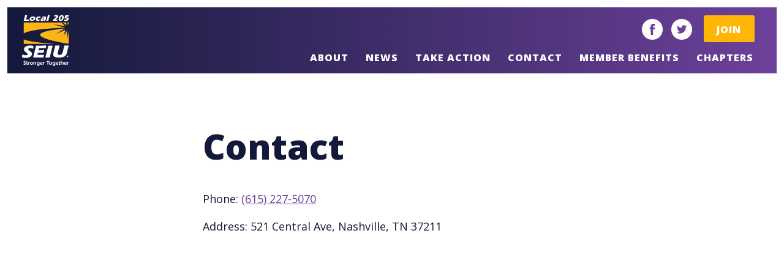

--- FILE ---
content_type: text/html; charset=UTF-8
request_url: https://www.seiu205.org/contact/
body_size: 7738
content:
<!doctype html><html lang="en"><head><meta charset="utf-8"><title>Contact</title><meta name="description" content="Get in touch with Local 205."><meta property="og:locale" content="en_US"><meta property="og:type" content="website"><meta property="og:title" content="Contact"><meta property="og:description" content="Get in touch with Local 205."><meta property="og:url" content="www.seiu205.org"><meta property="og:site_name" content="SEIU Local 205 Tennessee"><meta property="og:image" content="https://www.seiu205.org/img/uploads/seiu_logo.svg"><meta property="og:image:secure_url" content="https://www.seiu205.org/img/uploads/seiu_logo.svg"><meta property="og:image:width" content="1200"><meta property="og:image:height" content="630"><meta name="twitter:card" content="summary_large_image"><meta name="twitter:description" content="Get in touch with Local 205."><meta name="twitter:title" content="Contact"><meta name="twitter:image" content="www.seiu205.org/img/uploads/seiu_logo.svg"><meta http-equiv="X-UA-Compatible" content="IE=edge"><meta name="HandheldFriendly" content="True"><meta name="MobileOptimized" content="320"><meta name="viewport" content="width=device-width,initial-scale=1,maximum-scale=2,user-scalable=1"><meta name="mobile-web-app-capable" content="no"><meta name="apple-mobile-web-app-capable" content="no"><link href="https://fonts.googleapis.com/css2?family=Open+Sans:ital,wght@0,400;0,700;0,800;1,400;1,700;1,800&amp;display=swap" rel="stylesheet"><style>.site .at-inner h1,.site .at-markup * h1,.marq__hed,.modal__markup h1{font-size:36px;line-height:1.1;font-family:"Open Sans",Georgia,sans-serif;font-weight:800}@media screen and (min-width: 700px){.site .at-inner h1,.site .at-markup * h1,.marq__hed,.modal__markup h1{font-size:51px}}.site .at h1,.site .at-inner h3,.site .at-inner h2,.site .at-markup * h3,.site .at-markup * h2,.marq__dek h3,.modal__markup h3,.modal__markup h2,.modal__hed--title{font-size:20px;line-height:1.3;font-family:"Open Sans",Georgia,sans-serif;font-weight:800}@media screen and (min-width: 700px){.site .at h1,.site .at-inner h3,.site .at-inner h2,.site .at-markup * h3,.site .at-markup * h2,.marq__dek h3,.modal__markup h3,.modal__markup h2,.modal__hed--title{font-size:24px}}@media screen and (min-width: 960px){.site .at h1,.site .at-inner h3,.site .at-inner h2,.site .at-markup * h3,.site .at-markup * h2,.marq__dek h3,.modal__markup h3,.modal__markup h2,.modal__hed--title{font-size:34px}}.site .at-inner h4,.site .at-markup * h4,.modal__markup h4{font-size:18px;line-height:1.3;font-family:"Open Sans",Georgia,sans-serif;font-weight:800}@media screen and (min-width: 700px){.site .at-inner h4,.site .at-markup * h4,.modal__markup h4{font-size:18px}}@media screen and (min-width: 960px){.site .at-inner h4,.site .at-markup * h4,.modal__markup h4{font-size:28px}}.site .at .btn-at-primary,.site .at-inner h5,.site .at-markup * h5,.form__pairs--hed,.nav__primary--action,.nav__primary--link,.modal__button,.modal__markup h5{font-size:14px;line-height:1.3;letter-spacing:1px;font-family:"Open Sans",Georgia,sans-serif;font-weight:800}@media screen and (min-width: 700px){.site .at .btn-at-primary,.site .at-inner h5,.site .at-markup * h5,.form__pairs--hed,.nav__primary--action,.nav__primary--link,.modal__button,.modal__markup h5{font-size:14px}}@media screen and (min-width: 1160px){.site .at .btn-at-primary,.site .at-inner h5,.site .at-markup * h5,.form__pairs--hed,.nav__primary--action,.nav__primary--link,.modal__button,.modal__markup h5{font-size:16px}}.site .at-inner h6,.site .at-markup * h6,.modal__markup h6{font-size:14px;line-height:1.3;font-family:"Open Sans",Georgia,sans-serif;font-weight:700}@media screen and (min-width: 960px){.site .at-inner h6,.site .at-markup * h6,.modal__markup h6{font-size:18px}}.site .at-inner li,.site .at-inner p,.site .at-markup * li,.site .at-markup * p,.marq__dek p,.modal--txt,.modal__markup li,.modal__markup p{font-size:16px;line-height:1.5;font-family:"Open Sans",Georgia,sans-serif;font-weight:400}@media screen and (min-width: 960px){.site .at-inner li,.site .at-inner p,.site .at-markup * li,.site .at-markup * p,.marq__dek p,.modal--txt,.modal__markup li,.modal__markup p{font-size:18px}}.site .at-inner blockquote p,.site .at-markup * blockquote p,.modal__markup blockquote p{font-size:18px;line-height:1.4;font-family:"Open Sans",Georgia,sans-serif;font-weight:400}@media screen and (min-width: 700px){.site .at-inner blockquote p,.site .at-markup * blockquote p,.modal__markup blockquote p{font-size:20px}}@media screen and (min-width: 960px){.site .at-inner blockquote p,.site .at-markup * blockquote p,.modal__markup blockquote p{font-size:22px}}.site .at-inner p small,.site .at-markup * p small,.modal__markup p small{font-size:12px;line-height:1.3;font-family:"Open Sans",Georgia,sans-serif;font-weight:400}@media screen and (min-width: 960px){.site .at-inner p small,.site .at-markup * p small,.modal__markup p small{font-size:10px}}.form__pairs--label,.form__set--label,.form__set label,.form .mc-field-group--label,.form .mc-field-group label{font-size:16px;line-height:1.4;font-family:"Open Sans",Georgia,sans-serif;font-weight:400}@media screen and (min-width: 960px){.form__pairs--label,.form__set--label,.form__set label,.form .mc-field-group--label,.form .mc-field-group label{font-size:14px}}.form__set--txt,.form__set textarea,.form .mc-field-group--txt,.form .mc-field-group textarea,.form__set--input,.form__set input,.form .mc-field-group--input,.form .mc-field-group input{font-size:16px;line-height:1;font-family:"Open Sans",Georgia,sans-serif;font-weight:400}@media screen and (min-width: 960px){.form__set--txt,.form__set textarea,.form .mc-field-group--txt,.form .mc-field-group textarea,.form__set--input,.form__set input,.form .mc-field-group--input,.form .mc-field-group input{font-size:18px}}.form--action,.form input.button{font-size:16px;line-height:1;font-family:"Open Sans",Georgia,sans-serif;font-weight:800}@media screen and (min-width: 960px){.form--action,.form input.button{font-size:18px}}.marq .marq--action{font-size:20px;line-height:1;font-family:"Open Sans",Georgia,sans-serif;font-weight:800}@media screen and (min-width: 960px){.marq .marq--action{font-size:24px}}.site .at-title,.site .at-legend,.nav__secondary--text,.hed__menu--text,.hed__logo--title,.modal__close--txt,.reader{position:absolute;height:1px;width:1px;overflow:hidden;clip:rect(1px 1px 1px 1px);clip:rect(1px, 1px, 1px, 1px)}input{border-radius:0}button,input[type=submit]{-webkit-appearance:none;border-radius:0}img{display:block;max-width:100%}img.lazy:not([src]):not([srcset]){opacity:0}img.lazy.loaded{opacity:0;animation:fadeIn .3s ease-in-out .1s 1 forwards}button{cursor:pointer}.fitVids-wrapper{position:relative;padding-bottom:56.25%;height:0}.fitVids-wrapper iframe{position:absolute;top:0;left:0;width:100%;height:100%}video,audio,mark,time,summary,section,ruby,output,nav,menu,hgroup,header,footer,figcaption,figure,embed,details,canvas,aside,article,td,th,tr,thead,tfoot,tbody,caption,table,legend,label,form,fieldset,li,ul,ol,dd,dt,dl,center,i,u,b,var,tt,sup,sub,strong,strike,small,samp,s,q,kbd,ins,img,em,dfn,del,code,cite,big,address,acronym,abbr,a,pre,blockquote,p,h6,h5,h4,h3,h2,h1,iframe,object,applet,span,div,body{margin:0;padding:0;border:0;font:inherit;vertical-align:baseline;box-sizing:border-box}body{line-height:1}ol{list-style:none}ul{list-style:none}table{border-collapse:collapse;border-spacing:0}aside{display:block}details{display:block}figure{display:block}figcaption{display:block}footer{display:block}header{display:block}hgroup{display:block}menu{display:block}nav{display:block}section{display:block}.site{display:-ms-grid;display:grid;justify-content:center;-ms-overflow-x:hidden}.site:before{content:"";-ms-grid-row:1;-ms-grid-column:1;-ms-grid-column-span:3;grid-row:1;grid-column:1/-1;background:linear-gradient(to right, #13193a 0, #6c419a 100%);align-self:stretch;justify-self:stretch}@media screen and (min-width: 700px){.site:before{margin:12px 12px 0}}@media screen and (max-width: 700px){.site{-ms-grid-columns:1fr auto 1fr;grid-template-columns:12px minmax(280px, 680px) 12px}}@media screen and (min-width: 700px)and (max-width: 960px){.site{-ms-grid-columns:2vw 96vw 2vw;grid-template-columns:1fr repeat(8, minmax(66px, 120px)) 1fr;grid-column-gap:16px}}@media screen and (min-width: 960px){.site{-ms-grid-columns:4vw 92vw 4vw;grid-template-columns:1fr repeat(12, minmax(42px, 78px)) 1fr;grid-column-gap:36px}}.site__hed{-ms-grid-column:2;-ms-grid-row:1;grid-column:2;grid-row:1}@media screen and (min-width: 700px)and (max-width: 960px){.site__hed{-ms-grid-column:2;-ms-grid-row:1;grid-column:2/span 8}}@media screen and (min-width: 960px){.site__hed{-ms-grid-column:2;-ms-grid-row:1;grid-column:2/span 12}}.site__index{-ms-grid-column:2;-ms-grid-row:7;grid-column:2}@media screen and (min-width: 700px)and (max-width: 960px){.site__index{-ms-grid-column:2;-ms-grid-row:7;grid-column:2/span 8;padding:56px 0}}@media screen and (min-width: 960px){.site__index{-ms-grid-column:2;-ms-grid-row:7;grid-column:2/span 12;padding-top:24px}}.site__marq{-ms-grid-column:2;-ms-grid-row:2;grid-row:3;padding:24px 0}@media screen and (min-width: 700px){.site__marq{min-height:70vh;-ms-grid-column:2;-ms-grid-row:2;grid-row:2}}.site__sup,.site__donate{-ms-grid-column:2;-ms-grid-row:5;grid-column:1/span 3}@media screen and (min-width: 700px)and (max-width: 960px){.site__sup,.site__donate{-ms-grid-column:2;-ms-grid-row:5;grid-column:1/span 10}}@media screen and (min-width: 960px){.site__sup,.site__donate{-ms-grid-column:2;-ms-grid-row:5;grid-column:1/span 14}}.site__grfx{z-index:-1;grid-row:2/span 1;grid-column:1/span 3;-ms-grid-column:1;-ms-grid-column-span:3;-ms-grid-row:1;-ms-grid-row-span:2;grid-column:1/-1;min-height:24vh;height:24vh;max-height:100%;overflow:hidden;display:flex;flex-flow:row nowrap;justify-content:stretch;align-items:center}.site__grfx--img{object-fit:cover;object-position:left;min-width:100%;height:auto;min-height:100%}@media screen and (min-width: 700px){.site__grfx{height:810px;min-height:80vh;margin:12px 12px 6px;align-items:flex-end}.site__grfx--img{object-position:bottom}}.site__cards{-ms-grid-column:2;-ms-grid-row:4;grid-column:2}@media screen and (max-width: 700px){.site__cards{padding:56px 0}}@media screen and (min-width: 700px)and (max-width: 960px){.site__cards{grid-column:1/span 10}}@media screen and (min-width: 700px){.site__cards{grid-row:auto;padding:64px 0}}@media screen and (min-width: 960px){.site__cards{grid-column:1/span 14}}.site__kickers{-ms-grid-column:2;-ms-grid-row:9;grid-column:2}@media screen and (max-width: 700px){.site__kickers{padding:56px 0}}@media screen and (min-width: 700px){.site__kickers{grid-row:auto;grid-column:2/span 8;padding:64px 0}}@media screen and (min-width: 960px){.site__kickers{grid-column:2/span 12}}.site__foot{-ms-grid-column:2;-ms-grid-row:10;grid-row:10;grid-column:2/span 1}@media screen and (min-width: 700px)and (max-width: 960px){.site__foot{grid-column:2/span 8}}@media screen and (min-width: 960px){.site__foot{grid-column:2/span 12}}.site .at-title,.site .at-legend,.nav__secondary--text,.hed__menu--text,.hed__logo--title,.modal__close--txt,.reader{position:absolute;height:1px;width:1px;overflow:hidden;clip:rect(1px 1px 1px 1px);clip:rect(1px, 1px, 1px, 1px)}.modal{position:fixed;top:0;right:0;bottom:0;left:0;overflow-y:scroll;background:#13193a;z-index:10;display:block;color:#fff}.modal.hidden{display:none}.modal__hed{text-align:center}.modal__hed--title{color:#fff}.modal__donate{background:#13193a}.modal__donate.donate{padding:0}.modal__markup{color:#fff;padding:12px 0}.modal__markup strong,.modal__markup b{font-weight:800}.modal__markup p{margin:18px 0}.modal__markup p strong,.modal__markup p b{font-weight:800}.modal__markup p i,.modal__markup p em{font-style:italic}.modal__markup blockquote{padding:12px 24px;margin:24px 0}.modal__markup ol{margin:24px 0;list-style:decimal}.modal__markup ul{margin:24px 0;list-style:disc}.modal__markup li{margin:0 0 6px 18px}.modal__markup hr{display:block;border:0;width:100%;height:1px;background:gray}.modal__markup pre{font-family:"Courier New",Courier,monospace;line-height:1.1}.modal__markup a:link,.modal__markup a:visited{color:#6c419a}>* .modal__markup a:link,>* .modal__markup a:visited{text-decoration:underline}.modal__markup a:hover{color:#6c419a;text-decoration:none}.modal__markup .fitVids-wrapper{flex:1 0 100%}.modal__close{position:absolute;top:12px;right:12px;width:35px;height:35px;background:rgba(0,0,0,0);border:0px solid #fff;border-radius:50%}.modal__close--icon{fill:#fff}.modal__button{padding:8px 14px 6px 12px;text-transform:uppercase;text-decoration:none;border-radius:3px}.modal__button,.modal__button:link,.modal__button:visited{background:#ffb607;color:#fff}@media screen and (min-width: 960px){.modal__button{padding:12px 22px 10px 21px}}.modal__button:hover{background:#6c419a;color:#fff}.modal__button{border:0}.modal__container{max-width:644px;margin:0 auto;padding:48px 12px}.modal__form{max-width:466px;padding:48px 12px;margin:0 auto}.modal__video{position:relative;padding-bottom:56.25%;padding-top:25px;height:0;overflow:hidden;margin:12px 0}@media screen and (min-width: 700px){.modal__video{margin:48px 0}}.modal__video embed,.modal__video iframe{position:absolute;top:0;left:0;width:100%;height:100%}.modal--txt{display:block;margin:12px auto;border:0;background:rgba(0,0,0,0);color:#6c419a;text-decoration:underline;text-align:center}.dest{display:-ms-grid;display:grid;justify-content:center;-ms-overflow-x:hidden}@media screen and (max-width: 700px){.dest{-ms-grid-columns:1fr auto 1fr;grid-template-columns:12px minmax(280px, 680px) 12px}}@media screen and (min-width: 700px)and (max-width: 960px){.dest{-ms-grid-columns:2vw 96vw 2vw;grid-template-columns:1fr repeat(8, minmax(66px, 120px)) 1fr;grid-column-gap:16px}}@media screen and (min-width: 960px){.dest{-ms-grid-columns:4vw 92vw 4vw;grid-template-columns:1fr repeat(12, minmax(42px, 78px)) 1fr;grid-column-gap:36px}}.dest.site:before{content:"";-ms-grid-row:1;-ms-grid-column:1;-ms-grid-column-span:3;grid-row:1;grid-column:1/-1;background:linear-gradient(to right, #13193a 0, #6c419a 100%);align-self:stretch;justify-self:stretch}.dest__hed{-ms-grid-column:2;-ms-grid-row:1;grid-column:2;grid-row:1}@media screen and (min-width: 700px)and (max-width: 960px){.dest__hed{-ms-grid-column:2;-ms-grid-row:1;grid-column:2/span 8}}@media screen and (min-width: 960px){.dest__hed{-ms-grid-column:2;-ms-grid-row:1;grid-column:2/span 12}}.dest__index{-ms-grid-column:2;-ms-grid-row:7;grid-column:2;grid-row:5}@media screen and (min-width: 700px)and (max-width: 960px){.dest__index{-ms-grid-column:2;-ms-grid-row:7;grid-column:2/span 8}}@media screen and (min-width: 960px){.dest__index{-ms-grid-column:2;-ms-grid-row:7;grid-column:2/span 12;padding-top:24px}}.dest__marq{min-height:70vh;-ms-grid-column:2;-ms-grid-row:2;grid-row:3}@media screen and (min-width: 700px){.dest__marq{-ms-grid-column:2;-ms-grid-row:2;grid-row:2}}.dest__sup,.dest__donate{-ms-grid-column:2;-ms-grid-row:5;grid-column:1/span 3}@media screen and (min-width: 700px)and (max-width: 960px){.dest__sup,.dest__donate{-ms-grid-column:2;-ms-grid-row:5;grid-column:1/span 10}}@media screen and (min-width: 960px){.dest__sup,.dest__donate{-ms-grid-column:2;-ms-grid-row:5;grid-column:1/span 14}}.dest__grfx{z-index:-1;grid-row:2/span 1;grid-column:1/span 3;-ms-grid-column:1;-ms-grid-column-span:3;-ms-grid-row:1;-ms-grid-row-span:2;grid-column:1/-1;min-height:24vh;height:24vh;max-height:100%;overflow:hidden;display:flex;flex-flow:row nowrap;justify-content:stretch;align-items:center}.dest__grfx--img{object-fit:cover;object-position:left;min-width:100%;height:auto;min-height:100%}@media screen and (min-width: 700px){.dest__grfx{height:810px;min-height:80vh;margin:12px 12px 6px;align-items:flex-end}.dest__grfx--img{object-position:bottom}}.dest__cards{-ms-grid-column:2;-ms-grid-row:4;grid-column:2}@media screen and (max-width: 700px){.dest__cards{padding:56px 0}}@media screen and (min-width: 700px)and (max-width: 960px){.dest__cards{grid-column:1/span 10}}@media screen and (min-width: 700px){.dest__cards{grid-row:auto;padding:64px 0}}@media screen and (min-width: 960px){.dest__cards{grid-column:1/span 14}}.dest__kickers{-ms-grid-column:2;-ms-grid-row:9;grid-column:2}@media screen and (max-width: 700px){.dest__kickers{padding:56px 0}}@media screen and (min-width: 700px){.dest__kickers{grid-row:auto;grid-column:1/span 10;padding:64px 0}}@media screen and (min-width: 960px){.dest__kickers{grid-column:1/span 14}}.dest__foot{-ms-grid-column:2;-ms-grid-row:10;grid-row:10;grid-column:2/span 1}@media screen and (min-width: 700px)and (max-width: 960px){.dest__foot{grid-column:2/span 8}}@media screen and (min-width: 960px){.dest__foot{grid-column:2/span 12}}.dest__billboards{-ms-grid-column:2;-ms-grid-row:9;grid-column:1/-1}@media screen and (max-width: 700px){.dest__billboards{padding:56px 0}}@media screen and (min-width: 700px){.dest__billboards{grid-row:auto;grid-column:1/span 10;padding:64px 0}}@media screen and (min-width: 960px){.dest__billboards{grid-column:1/span 14}}.dest::after{z-index:-1;content:"";grid-row:3;grid-column:1/-1;background:linear-gradient(to bottom right, #13193a 0, #6c419a 100%);align-self:stretch;justify-self:stretch}@media screen and (min-width: 700px){.dest::after{margin:12px 12px 6px;background:linear-gradient(to top, #13193a 0, rgba(108, 65, 154, 0.7) 32%, rgba(108, 65, 154, 0.2) 47%, rgba(108, 65, 154, 0.2) 76%, rgba(19, 25, 58, 0.9) 100%)}}@media screen and (min-width: 700px){.dest::after{grid-row:1/span 2}}@media screen and (min-width: 700px)and (max-width: 960px){.dest::after{grid-column:1/-1}}@media screen and (min-width: 960px){.dest::after{grid-column:1/-1}}.hed{box-sizing:border-box;display:flex}.hed__logo{z-index:1}.hed__menu{display:flex}@media screen and (max-width: 700px){.hed{height:72px}}@media screen and (min-width: 700px)and (max-width: 960px){.hed{height:108px}}@media screen and (min-width: 960px)and (max-width: 1100px){.hed{height:120px}}@media screen and (min-width: 1100px){.hed{height:120px}}.hed{flex-flow:row wrap;align-items:stretch;justify-content:space-between}.hed__menu{flex:0 1 auto}.hed__nav{order:-1;flex:0 0 100%;height:0;overflow:hidden}.visible .hed__nav{overflow:visible}@media screen and (min-width: 700px){.hed__nav{height:auto}}@media screen and (min-width: 700px){.hed__menu{display:none}.hed__nav{position:relative;order:0;flex:1 1 50%}}.hed{padding:24px 0 12px;color:#13193a;z-index:3}.hed__logo{max-height:100%}@media screen and (max-width: 700px){.hed__logo{flex:0 1 158px}}@media screen and (min-width: 700px)and (max-width: 960px){.hed__logo{flex:0 1 158px}}@media screen and (min-width: 960px)and (max-width: 1100px){.hed__logo{flex:0 1 288px}}@media screen and (min-width: 1100px){.hed__logo{flex:0 1 288px}}.hed__logo--grfx{max-width:100%;height:100%}.hed__menu{z-index:4;min-width:44px;align-items:center}@media screen and (min-width: 700px){.hed__menu{margin:0 12px}}.hed__menu--btn{background:rgba(0,0,0,0);border:0;padding:2px 0}.hed__menu--icon{width:32px;fill:#fff}@media screen and (min-width: 700px){.hed__menu--icon{width:42px}}.nav{display:flex}@media screen and (min-width: 700px){.nav{height:auto;display:flex;flex-flow:column nowrap;justify-content:space-between;align-items:flex-end}}.nav{flex-flow:column nowrap;align-items:center}.nav__secondary{display:flex;flex-flow:row wrap;align-items:baseline;justify-content:flex-end}@media screen and (max-width: 700px){.visible .nav__primary,.visible .nav__secondary{padding-top:72px}}@media screen and (min-width: 700px){.nav__primary,.nav__secondary{width:100%;flex:0 0 auto;display:flex;flex-flow:row wrap;align-items:baseline;justify-content:flex-end}.nav__primary{order:1}}@media screen and (max-width: 700px){.visible .nav{height:0}.visible .nav::before{content:"";position:absolute;top:0;right:0;bottom:0;left:0;background-color:#13193a;z-index:0}}.nav__primary{align-items:center}@media screen and (max-width: 700px){.visible .nav__primary{position:relative;width:100%;padding-bottom:10vh}}.nav__primary--item{margin:12px 2px;text-align:center}.nav__primary--link{padding:6px;text-transform:uppercase;text-decoration:none;color:#fff}.nav__primary--link:hover{color:#ffb607}@media screen and (min-width: 1100px){.nav__primary--link{padding:6px 12px}}.nav__primary--action{margin:0 6px;padding:8px 14px 6px 12px;text-transform:uppercase;text-decoration:none;border-radius:3px}.nav__primary--action,.nav__primary--action:link,.nav__primary--action:visited{background:#ffb607;color:#fff}@media screen and (min-width: 960px){.nav__primary--action{padding:12px 22px 10px 21px}}.nav__primary--action:hover{background:#6c419a;color:#fff}@media screen and (max-width: 700px){.visible .nav__secondary{z-index:1;align-self:center}}.nav__secondary--item{margin:0 6px}.nav__secondary--link{display:block;width:26.4px;height:26.4px;padding:6px;margin:6px 0;background:#fff;border-radius:50%;border:1px solid #6c419a}@media screen and (min-width: 1100px){.nav__secondary--link{width:36px;height:36px;padding:8px}}.nav__secondary--icon{fill:#6c419a}@media screen and (min-width: 700px){.nav.visible{height:auto;min-height:auto}.nav__secondary{align-items:center}}@media screen and (min-width: 960px){.nav__secondary{order:-1;display:flex;flex-flow:row nowrap;align-items:center}}.site .at-title,.site .at-legend,.reader,.modal__close--txt,.hed__logo--title,.hed__menu--text,.nav__secondary--text{position:absolute;height:1px;width:1px;overflow:hidden;clip:rect(1px 1px 1px 1px);clip:rect(1px, 1px, 1px, 1px)}.marq{grid-column:2/span 1;box-sizing:border-box}@media screen and (min-width: 700px){.marq{padding:64px 0}}.marq{display:flex;flex-flow:column nowrap;justify-content:center;align-items:center}@media screen and (min-width: 700px)and (max-width: 960px){.marq{grid-column:4/span 4}}@media screen and (min-width: 960px){.marq{grid-column:5/span 6}}.marq{align-items:flex-start;justify-content:flex-end}.marq a:link,.marq a:visited{color:#6c419a}.marq a:hover{color:#6c419a}.marq__hed{color:#fff;margin:8px 0;text-shadow:0 0 5px #13193a}.marq__dek{color:#fff;margin:8px 0;max-width:500px;text-shadow:0 0 5px #13193a}.marq__form{margin:-4px}.marq__form.ngp-form{max-width:500px}.marq .marq--action{margin:8px 0;display:inline-block;padding:8px 14px 6px 12px;text-transform:uppercase;text-decoration:none;border-radius:3px}.marq .marq--action,.marq .marq--action:link,.marq .marq--action:visited{background:#ffb607;color:#fff}@media screen and (min-width: 960px){.marq .marq--action{padding:12px 22px 10px 21px}}.marq .marq--action:hover{background:#6c419a;color:#fff}.marq .marq--action:link,.marq .marq--action:visited{text-shadow:none;color:#fff}.form{display:flex;flex-flow:row wrap;align-items:flex-end;justify-content:space-between;width:100%;max-width:500px}.form__set,.form .mc-field-group{flex:1 1 40%;margin:12px}.form__set--label,.form__set label,.form .mc-field-group--label,.form .mc-field-group label{display:block;color:#13193a}.form__set--input,.form__set input,.form .mc-field-group--input,.form .mc-field-group input{box-sizing:border-box;width:100%;height:40px;padding:2px 14px 0;background:#fff;color:#13193a}.form__set--txt,.form__set textarea,.form .mc-field-group--txt,.form .mc-field-group textarea{width:100%;padding:2px 14px 0;background:#fff;color:#13193a}.form__pairs{flex:1 1 100%;display:flex;flex-flow:row-reverse wrap;justify-content:space-between;align-items:flex-start;margin:12px}.form__pairs--hed{flex:1 0 100%}.form__pairs--label{flex:0 1 calc(100% - 48px);padding:2px 14px 0 0}.form__pairs--radio{flex:0 1 40px;margin-bottom:8px}.form .clear{flex:0 1 100%}.form--action,.form input.button{margin:12px;padding:8px 14px 6px 12px;text-transform:uppercase;text-decoration:none;border-radius:3px}.form--action,.form--action:link,.form--action:visited,.form input.button,.form input.button:link,.form input.button:visited{background:#ffb607;color:#fff}@media screen and (min-width: 960px){.form--action,.form input.button{padding:12px 22px 10px 21px}}.form--action:hover,.form input.button:hover{background:#6c419a;color:#fff}.form__set--input,.form__set--txt,.form__set input,.form .mc-field-group--input,.form .mc-field-group--txt,.form .mc-field-group input{border:1px solid #6c419a}.form--action,.form input.button{border:1px solid #ffb607}.form input,.form input[type=submit]{border-radius:3px}.form--action{margin:12px 6px 6px}.form__set{margin:12px 6px 6px}.dest .at,.dest .at-legend,.dest .at-title,.dest .at-markup .dest .at-fieldset{margin-left:0;color:#13193a}@supports(display: grid){.site{display:-ms-grid;display:grid !important}}.site .landing .at,.site .landing .at-legend,.site .landing .at-title,.site .landing .at-markup .site .landing .at-fieldset,.site .embed .at,.site .embed .at-legend,.site .embed .at-title,.site .landing .at-markup .site .embed .at-fieldset,.site .embed .at-markup .site .landing .at-fieldset,.site .embed .at-markup .site .embed .at-fieldset{color:#13193a}.site .landing .at-markup *,.site .embed .at-markup *{color:#13193a !important}.site .landing .at-inner,.site .embed .at-inner{background-color:rgba(0,0,0,0);color:#13193a}.site .landing .at-inner>*,.site .landing .at-fieldset,.site .embed .at-inner>*,.site .embed .at-fieldset{background-color:rgba(0,0,0,0)}.site .marq .at,.site .marq .at-legend,.site .marq .at-title,.site .marq .at-markup .site .marq .at-fieldset,.site .marq .at-text,.site .marq .at-label{color:#13193a}.site .marq .at-row label{color:#13193a}.site .marq .at-markup *{color:#13193a !important}.site .marq .at-inner{background-color:rgba(0,0,0,0);color:#13193a}.site .marq .at-inner>*,.site .marq .at-fieldset{background-color:rgba(0,0,0,0)}.site .at{z-index:1}.site .at,.site .at-legend,.site .at-title,.site .at-markup .site .at-fieldset{margin-left:0}.site .at-markup * strong,.site .at-markup * b{font-weight:800}.site .at-markup * p{margin:18px 0}.site .at-markup * p strong,.site .at-markup * p b{font-weight:800}.site .at-markup * p i,.site .at-markup * p em{font-style:italic}.site .at-markup * blockquote{padding:12px 24px;margin:24px 0}.site .at-markup * ol{margin:24px 0;list-style:decimal}.site .at-markup * ul{margin:24px 0;list-style:disc}.site .at-markup * li{margin:0 0 6px 18px}.site .at-markup * hr{display:block;border:0;width:100%;height:1px;background:gray}.site .at-markup * pre{font-family:"Courier New",Courier,monospace;line-height:1.1}.site .at-markup * a:link,.site .at-markup * a:visited{color:#6c419a}>* .site .at-markup * a:link,>* .site .at-markup * a:visited{text-decoration:underline}.site .at-markup * a:hover{color:#6c419a;text-decoration:none}.site .at-inner strong,.site .at-inner b{font-weight:800}.site .at-inner p{margin:18px 0}.site .at-inner p strong,.site .at-inner p b{font-weight:800}.site .at-inner p i,.site .at-inner p em{font-style:italic}.site .at-inner blockquote{padding:12px 24px;margin:24px 0}.site .at-inner ol{margin:24px 0;list-style:decimal}.site .at-inner ul{margin:24px 0;list-style:disc}.site .at-inner li{margin:0 0 6px 18px}.site .at-inner hr{display:block;border:0;width:100%;height:1px;background:gray}.site .at-inner pre{font-family:"Courier New",Courier,monospace;line-height:1.1}.site .at-inner a:link,.site .at-inner a:visited{color:#6c419a}>* .site .at-inner a:link,>* .site .at-inner a:visited{text-decoration:underline}.site .at-inner a:hover{color:#6c419a;text-decoration:none}.site .at-inner>*,.site .at-fieldset{padding-left:0;padding-right:0}.site .at-row{margin-left:-10px;margin-right:-10px}.site .at-row label{color:#13193a}.site .at-form-submit{padding:0}.site .at .select2-container--default .select2-selection--multiple{display:flex;align-items:stretch}.site .at .select2-selection__rendered{padding:0 !important;display:flex !important;align-items:stretch}.site .at .select2-search{display:flex;margin:0;padding:0;align-items:stretch}.site .at .select2-search__field{flex:1;border-width:0 !important;margin:0 !important;padding:0 !important}.site .at .btn-at-primary{padding:8px 14px 6px 12px;text-transform:uppercase;text-decoration:none;border-radius:3px}.site .at .btn-at-primary,.site .at .btn-at-primary:link,.site .at .btn-at-primary:visited{background:#ffb607;color:#fff}@media screen and (min-width: 960px){.site .at .btn-at-primary{padding:12px 22px 10px 21px}}.site .at .btn-at-primary:hover{background:#6c419a;color:#fff}.site .at .btn-at-primary{margin:0}@media screen and (min-width: 960px){.embed .oa-page-embed{display:grid;grid-template-columns:repeat(2, minmax(24px, 78px)) auto repeat(2, minmax(24px, 78px))}.embed .oa-input-container{display:flex;flex-flow:row wrap}.embed .oa-input-container>div{flex:0 0 calc(38% - 66px);max-width:calc(38% - 66px);padding:5px}.embed .oa-input-container>div.oa-requires-js,.embed .oa-input-container>div.oa-input-unit{flex:0 0 196px;max-width:196px}.embed .oa-map-container{grid-column:1;grid-row:2/span 3}.embed .oa-event-list-container{display:flex;flex-flow:row wrap}.embed .oa-event-list-results-container{display:grid;grid-template-columns:60% 40%;gap:24px;width:100%}.embed .oa-event-list-results-container>div .embed .oa-event-list-results-container>div.oa-map-container{grid-column:1}.embed .oa-event-list-results-container>div.oa-event-result-container{grid-column:2}.embed .oa-event-list-results-container #oa-event-result-0{grid-row:2}}.embed .oa-page-embed .page-content{grid-column:3/span 1}.embed .oa-hooked{flex:1 1 640px}</style><link rel="preload" href="/css/main.css" as="style" onload="this.onload=null;this.rel='stylesheet'"><noscript><link rel="stylesheet" href="/css/main.css"></noscript><link rel="shortcut icon" href="/favicon.ico" type="image/x-icon"><link rel="apple-touch-icon" href="/img/apple-touch-icon.png"><script type="text/javascript"></script></head><body class="site"><a class="reader" href="#main-content">Skip to main content</a><header class="site__hed hed"><h1 class="hed__logo"><a href="/" title="homepage"><span class="hed__logo--title"></span> <img class="hed__logo--grfx" src="/img/uploads/logo--seiu_205.svg" alt=" Logo"></a></h1><div class="hed__menu"><button class="hed__menu--btn"><span class="hed__menu--text">Show Menu</span> <svg class="hed__menu--icon" viewBox="0 0 42 24" version="1.1" xmlns="http://www.w3.org/2000/svg" xmlns:xlink="http://www.w3.org/1999/xlink"><title>nav__primary--icon</title><rect x="4" y="18" width="36" height="3"></rect><rect x="4" y="9" width="30" height="3"></rect><rect x="4" y="0" width="36" height="3"></rect></svg></button></div><nav class="hed__nav nav"><ul class="nav__primary"><li class="nav__primary--item"><a class="nav__primary--link" href="/about" title="About">About</a></li><li class="nav__primary--item"><a class="nav__primary--link" href="/news" title="News">News</a></li><li class="nav__primary--item"><a class="nav__primary--link" href="/action-center" title="Take Action">Take Action</a></li><li class="nav__primary--item"><a class="nav__primary--link" href="/contact" title="Contact">Contact</a></li><li class="nav__primary--item"><a class="nav__primary--link" href="/member-benefits" title="Member Benefits">Member Benefits</a></li><li class="nav__primary--item"><a class="nav__primary--link" href="/seiu-local-205-chapters" title="Chapters">Chapters</a></li></ul><ul class="nav__secondary"><li class="nav__secondary--item"><a class="nav__secondary--link" href="https://www.facebook.com/seiu205/" title="facebook"><span class="nav__secondary--text">facebook</span> <svg version="1.1" class="nav__secondary--icon facebook" id="facebook" x="0px" y="0px" viewBox="0 0 32 32" style="enable-background:new 0 0 32 32;" xml:space="preserve"><path d="M22.9,16h-4.5c0,7.2,0,16,0,16h-6.7c0,0,0-8.8,0-16H8.6v-5.7h3.1V6.7c0-2.6,1.2-6.7,6.7-6.7h5v5.5c0,0-2.9,0-3.6,0 s-1.4,0.3-1.4,1.5v3.3h5L22.9,16z"/></svg></a></li><li class="nav__secondary--item"><a class="nav__secondary--link" href="https://twitter.com/seiu_tennessee" title="twitter"><span class="nav__secondary--text">twitter</span> <svg version="1.1" class="nav__secondary--icon twitter" id="twitter" x="0px" y="0px" viewBox="0 0 32 32" style="enable-background:new 0 0 32 32;" xml:space="preserve"><path d="M27.7,9.9c0,0.3,0,0.5,0,0.8c0,8.1-6.1,17.3-17.3,17.3c-3.5,0-6.6-1-9.2-2.8c0.5,0,1,0.2,1.5,0.2c2.8,0,5.4-1,7.6-2.6 c-2.6,0-4.9-1.8-5.6-4.3c0.3,0,0.8,0.2,1.2,0.2c0.5,0,1.2,0,1.6-0.2c-2.8-0.5-4.9-3-4.9-5.9l0,0c0.8,0.5,1.8,0.7,2.8,0.8 c-1.6-1.2-2.6-3-2.6-5.1c0-1.2,0.3-2.1,0.8-3.1c3,3.6,7.4,6.1,12.5,6.2c-0.2-0.5-0.2-1-0.2-1.3c0-3.3,2.6-6.1,6.1-6.1 c1.8,0,3.3,0.7,4.4,2c1.2-0.3,2.5-0.8,3.6-1.5c-0.5,1.5-1.5,2.6-2.6,3.3c1.2-0.2,2.5-0.5,3.5-1C30,8.1,29,9.1,27.7,9.9z"/></svg></a></li><li class="nav__secondary--item nav__secondary--donate"><a class="nav__primary--action" href="/seiu-local-205-chapters" title="Donate">Join</a></li></ul></nav></header><main id="main-content" class="landing"><header class="landing__hed"><h3 class="landing__hed--title">Contact</h3></header><div class="landing__body"><p>Phone: <a href="https://www.google.com/search?q=seiu+205&amp;rlz=1C5CHFA_enUS905US905&amp;oq=SEIU+205&amp;aqs=chrome.0.69i59j69i60l3.6728j0j7&amp;sourceid=chrome&amp;ie=UTF-8#">(615) 227-5070</a></p><p>Address: 521 Central Ave, Nashville, TN 37211</p><iframe src="https://www.google.com/maps/embed?pb=!1m14!1m8!1m3!1d12892.671380720069!2d-86.750306!3d36.1137684!3m2!1i1024!2i768!4f13.1!3m3!1m2!1s0x0%3A0xfebc5d428217145b!2sSEIU%20Local%20205!5e0!3m2!1sen!2sus!4v1617729558289!5m2!1sen!2sus" width="600" height="450" style="border:0;" allowfullscreen="" loading="lazy"></iframe></div></main><section id="main-content" class="dest__index tiles"><header id="union-staff" class="tiles__hed"><h2 class="tiles__hed--title">Union Staff</h2><p class="tiles__hed--dek"></p></header><ul class="tiles__set"><li id="" class="tiles__item"><div><h3 class="tiles__item--hed">Maura Lee Albert</h3><h4 class="tiles__item--sub">Member Strength Director, Organizer - NES</h4></div><footer class="tiles__item--links item__foot"><a class="item__foot--link tel" href="tel:+1615-519-0969" title="phone"><span class="nav__secondary--tel">615-519-0969</span> <svg version="1.1" class="nav__secondary--icon telephone" id="phone-link" x="0px" y="0px" viewBox="0 0 24 24" style="enable-background:new 0 0 24 24;" xml:space="preserve"><path d="M15.5 1h-8C6.12 1 5 2.12 5 3.5v17C5 21.88 6.12 23 7.5 23h8c1.38 0 2.5-1.12 2.5-2.5v-17C18 2.12 16.88 1 15.5 1zm-4 21c-.83 0-1.5-.67-1.5-1.5s.67-1.5 1.5-1.5 1.5.67 1.5 1.5-.67 1.5-1.5 1.5zm4.5-4H7V4h9v14z"/></svg> </a><a class="item__foot--link" href="mailto:malbert@seiu205.org" title="email"><span class="nav__secondary--text">email</span> <svg version="1.1" class="nav__secondary--icon email" id="email-link" x="0px" y="0px" viewBox="0 0 32 32" style="enable-background:new 0 0 32 32;" xml:space="preserve"><svg aria-hidden="true" viewBox="0 0 18 14" xmlns="http://www.w3.org/2000/svg"><path d="M3.895 2l4.326 4.326a1 1 0 0 0 1.414 0L13.961 2H3.895zm12.095.855l-5.683 5.683a2 2 0 0 1-2.829 0L2 3.06V11a1 1 0 0 0 1 1h12a1 1 0 0 0 1-1V3c0-.05-.004-.098-.01-.145zM2 0h14a2 2 0 0 1 2 2v10a2 2 0 0 1-2 2H2a2 2 0 0 1-2-2V2a2 2 0 0 1 2-2z" fill-rule="evenodd"/></svg></svg></a></footer></li><li id="" class="tiles__item"><div><h3 class="tiles__item--hed">Trista Boseman</h3><h4 class="tiles__item--sub">Organizer - Nashville General, MeHarry, Aramark, MAC</h4><p class="tiles__item--dek"></p></div><footer class="tiles__item--links item__foot"><a class="item__foot--link tel" href="tel:+1615-519-1375" title="phone"><span class="nav__secondary--tel">615-519-1375</span> <svg version="1.1" class="nav__secondary--icon telephone" id="phone-link" x="0px" y="0px" viewBox="0 0 24 24" style="enable-background:new 0 0 24 24;" xml:space="preserve"><path d="M15.5 1h-8C6.12 1 5 2.12 5 3.5v17C5 21.88 6.12 23 7.5 23h8c1.38 0 2.5-1.12 2.5-2.5v-17C18 2.12 16.88 1 15.5 1zm-4 21c-.83 0-1.5-.67-1.5-1.5s.67-1.5 1.5-1.5 1.5.67 1.5 1.5-.67 1.5-1.5 1.5zm4.5-4H7V4h9v14z"/></svg> </a><a class="item__foot--link" href="mailto:tboseman@seiu205.org" title="email"><span class="nav__secondary--text">email</span> <svg version="1.1" class="nav__secondary--icon email" id="email-link" x="0px" y="0px" viewBox="0 0 32 32" style="enable-background:new 0 0 32 32;" xml:space="preserve"><svg aria-hidden="true" viewBox="0 0 18 14" xmlns="http://www.w3.org/2000/svg"><path d="M3.895 2l4.326 4.326a1 1 0 0 0 1.414 0L13.961 2H3.895zm12.095.855l-5.683 5.683a2 2 0 0 1-2.829 0L2 3.06V11a1 1 0 0 0 1 1h12a1 1 0 0 0 1-1V3c0-.05-.004-.098-.01-.145zM2 0h14a2 2 0 0 1 2 2v10a2 2 0 0 1-2 2H2a2 2 0 0 1-2-2V2a2 2 0 0 1 2-2z" fill-rule="evenodd"/></svg></svg></a></footer></li><li id="" class="tiles__item"><div><h3 class="tiles__item--hed">Jason Brown</h3><h4 class="tiles__item--sub">Organizer - MMC, Chattanooga</h4></div><footer class="tiles__item--links item__foot"><a class="item__foot--link tel" href="tel:+1423-653-2911" title="phone"><span class="nav__secondary--tel">423-653-2911</span> <svg version="1.1" class="nav__secondary--icon telephone" id="phone-link" x="0px" y="0px" viewBox="0 0 24 24" style="enable-background:new 0 0 24 24;" xml:space="preserve"><path d="M15.5 1h-8C6.12 1 5 2.12 5 3.5v17C5 21.88 6.12 23 7.5 23h8c1.38 0 2.5-1.12 2.5-2.5v-17C18 2.12 16.88 1 15.5 1zm-4 21c-.83 0-1.5-.67-1.5-1.5s.67-1.5 1.5-1.5 1.5.67 1.5 1.5-.67 1.5-1.5 1.5zm4.5-4H7V4h9v14z"/></svg> </a><a class="item__foot--link" href="mailto:jwbrown@seiu205.org" title="email"><span class="nav__secondary--text">email</span> <svg version="1.1" class="nav__secondary--icon email" id="email-link" x="0px" y="0px" viewBox="0 0 32 32" style="enable-background:new 0 0 32 32;" xml:space="preserve"><svg aria-hidden="true" viewBox="0 0 18 14" xmlns="http://www.w3.org/2000/svg"><path d="M3.895 2l4.326 4.326a1 1 0 0 0 1.414 0L13.961 2H3.895zm12.095.855l-5.683 5.683a2 2 0 0 1-2.829 0L2 3.06V11a1 1 0 0 0 1 1h12a1 1 0 0 0 1-1V3c0-.05-.004-.098-.01-.145zM2 0h14a2 2 0 0 1 2 2v10a2 2 0 0 1-2 2H2a2 2 0 0 1-2-2V2a2 2 0 0 1 2-2z" fill-rule="evenodd"/></svg></svg></a></footer></li><li id="" class="tiles__item"><div><h3 class="tiles__item--hed">William Currie</h3><h4 class="tiles__item--sub">Organizer - MNPS, MDHA</h4></div><footer class="tiles__item--links item__foot"><a class="item__foot--link tel" href="tel:+1615-519-3188" title="phone"><span class="nav__secondary--tel">615-519-3188</span> <svg version="1.1" class="nav__secondary--icon telephone" id="phone-link" x="0px" y="0px" viewBox="0 0 24 24" style="enable-background:new 0 0 24 24;" xml:space="preserve"><path d="M15.5 1h-8C6.12 1 5 2.12 5 3.5v17C5 21.88 6.12 23 7.5 23h8c1.38 0 2.5-1.12 2.5-2.5v-17C18 2.12 16.88 1 15.5 1zm-4 21c-.83 0-1.5-.67-1.5-1.5s.67-1.5 1.5-1.5 1.5.67 1.5 1.5-.67 1.5-1.5 1.5zm4.5-4H7V4h9v14z"/></svg> </a><a class="item__foot--link" href="mailto:wcurrie@seiu205.org" title="email"><span class="nav__secondary--text">email</span> <svg version="1.1" class="nav__secondary--icon email" id="email-link" x="0px" y="0px" viewBox="0 0 32 32" style="enable-background:new 0 0 32 32;" xml:space="preserve"><svg aria-hidden="true" viewBox="0 0 18 14" xmlns="http://www.w3.org/2000/svg"><path d="M3.895 2l4.326 4.326a1 1 0 0 0 1.414 0L13.961 2H3.895zm12.095.855l-5.683 5.683a2 2 0 0 1-2.829 0L2 3.06V11a1 1 0 0 0 1 1h12a1 1 0 0 0 1-1V3c0-.05-.004-.098-.01-.145zM2 0h14a2 2 0 0 1 2 2v10a2 2 0 0 1-2 2H2a2 2 0 0 1-2-2V2a2 2 0 0 1 2-2z" fill-rule="evenodd"/></svg></svg></a></footer></li><li id="" class="tiles__item"><div><h3 class="tiles__item--hed">Scotty Davison</h3><h4 class="tiles__item--sub">Organizing Director, Organizer - DCSO, DEC, St. Francis, Medegen</h4></div><footer class="tiles__item--links item__foot"><a class="item__foot--link tel" href="tel:+1615-308-7163" title="phone"><span class="nav__secondary--tel">615-308-7163</span> <svg version="1.1" class="nav__secondary--icon telephone" id="phone-link" x="0px" y="0px" viewBox="0 0 24 24" style="enable-background:new 0 0 24 24;" xml:space="preserve"><path d="M15.5 1h-8C6.12 1 5 2.12 5 3.5v17C5 21.88 6.12 23 7.5 23h8c1.38 0 2.5-1.12 2.5-2.5v-17C18 2.12 16.88 1 15.5 1zm-4 21c-.83 0-1.5-.67-1.5-1.5s.67-1.5 1.5-1.5 1.5.67 1.5 1.5-.67 1.5-1.5 1.5zm4.5-4H7V4h9v14z"/></svg> </a><a class="item__foot--link" href="mailto:sdavison@seiu205.org" title="email"><span class="nav__secondary--text">email</span> <svg version="1.1" class="nav__secondary--icon email" id="email-link" x="0px" y="0px" viewBox="0 0 32 32" style="enable-background:new 0 0 32 32;" xml:space="preserve"><svg aria-hidden="true" viewBox="0 0 18 14" xmlns="http://www.w3.org/2000/svg"><path d="M3.895 2l4.326 4.326a1 1 0 0 0 1.414 0L13.961 2H3.895zm12.095.855l-5.683 5.683a2 2 0 0 1-2.829 0L2 3.06V11a1 1 0 0 0 1 1h12a1 1 0 0 0 1-1V3c0-.05-.004-.098-.01-.145zM2 0h14a2 2 0 0 1 2 2v10a2 2 0 0 1-2 2H2a2 2 0 0 1-2-2V2a2 2 0 0 1 2-2z" fill-rule="evenodd"/></svg></svg></a></footer></li><li id="" class="tiles__item"><div><h3 class="tiles__item--hed">Tamika White</h3><h4 class="tiles__item--sub">Political Director, Organizer - Emerge</h4></div><footer class="tiles__item--links item__foot"><a class="item__foot--link tel" href="tel:+1615-320-2181" title="phone"><span class="nav__secondary--tel">615-320-2181</span> <svg version="1.1" class="nav__secondary--icon telephone" id="phone-link" x="0px" y="0px" viewBox="0 0 24 24" style="enable-background:new 0 0 24 24;" xml:space="preserve"><path d="M15.5 1h-8C6.12 1 5 2.12 5 3.5v17C5 21.88 6.12 23 7.5 23h8c1.38 0 2.5-1.12 2.5-2.5v-17C18 2.12 16.88 1 15.5 1zm-4 21c-.83 0-1.5-.67-1.5-1.5s.67-1.5 1.5-1.5 1.5.67 1.5 1.5-.67 1.5-1.5 1.5zm4.5-4H7V4h9v14z"/></svg> </a><a class="item__foot--link" href="mailto:twhite@seiu205.org" title="email"><span class="nav__secondary--text">email</span> <svg version="1.1" class="nav__secondary--icon email" id="email-link" x="0px" y="0px" viewBox="0 0 32 32" style="enable-background:new 0 0 32 32;" xml:space="preserve"><svg aria-hidden="true" viewBox="0 0 18 14" xmlns="http://www.w3.org/2000/svg"><path d="M3.895 2l4.326 4.326a1 1 0 0 0 1.414 0L13.961 2H3.895zm12.095.855l-5.683 5.683a2 2 0 0 1-2.829 0L2 3.06V11a1 1 0 0 0 1 1h12a1 1 0 0 0 1-1V3c0-.05-.004-.098-.01-.145zM2 0h14a2 2 0 0 1 2 2v10a2 2 0 0 1-2 2H2a2 2 0 0 1-2-2V2a2 2 0 0 1 2-2z" fill-rule="evenodd"/></svg></svg></a></footer></li><li id="" class="tiles__item"><div><h3 class="tiles__item--hed">Alexandria Danner</h3><h4 class="tiles__item--sub">Organizer - NPL, Metro Parks, Health Department, Metro Water, Metro Waste, and Metro General Government</h4></div><footer class="tiles__item--links item__foot"><a class="item__foot--link tel" href="tel:+1629-333-8079" title="phone"><span class="nav__secondary--tel">629-333-8079</span> <svg version="1.1" class="nav__secondary--icon telephone" id="phone-link" x="0px" y="0px" viewBox="0 0 24 24" style="enable-background:new 0 0 24 24;" xml:space="preserve"><path d="M15.5 1h-8C6.12 1 5 2.12 5 3.5v17C5 21.88 6.12 23 7.5 23h8c1.38 0 2.5-1.12 2.5-2.5v-17C18 2.12 16.88 1 15.5 1zm-4 21c-.83 0-1.5-.67-1.5-1.5s.67-1.5 1.5-1.5 1.5.67 1.5 1.5-.67 1.5-1.5 1.5zm4.5-4H7V4h9v14z"/></svg> </a><a class="item__foot--link" href="mailto:adanner@seiu205.org" title="email"><span class="nav__secondary--text">email</span> <svg version="1.1" class="nav__secondary--icon email" id="email-link" x="0px" y="0px" viewBox="0 0 32 32" style="enable-background:new 0 0 32 32;" xml:space="preserve"><svg aria-hidden="true" viewBox="0 0 18 14" xmlns="http://www.w3.org/2000/svg"><path d="M3.895 2l4.326 4.326a1 1 0 0 0 1.414 0L13.961 2H3.895zm12.095.855l-5.683 5.683a2 2 0 0 1-2.829 0L2 3.06V11a1 1 0 0 0 1 1h12a1 1 0 0 0 1-1V3c0-.05-.004-.098-.01-.145zM2 0h14a2 2 0 0 1 2 2v10a2 2 0 0 1-2 2H2a2 2 0 0 1-2-2V2a2 2 0 0 1 2-2z" fill-rule="evenodd"/></svg></svg></a></footer></li><li id="" class="tiles__item"><div><h3 class="tiles__item--hed">Darlene Stone</h3><h4 class="tiles__item--sub">Organizer - MNPS</h4></div><footer class="tiles__item--links item__foot"><a class="item__foot--link" href="mailto:dstone@seiu205.org" title="email"><span class="nav__secondary--text">email</span> <svg version="1.1" class="nav__secondary--icon email" id="email-link" x="0px" y="0px" viewBox="0 0 32 32" style="enable-background:new 0 0 32 32;" xml:space="preserve"><svg aria-hidden="true" viewBox="0 0 18 14" xmlns="http://www.w3.org/2000/svg"><path d="M3.895 2l4.326 4.326a1 1 0 0 0 1.414 0L13.961 2H3.895zm12.095.855l-5.683 5.683a2 2 0 0 1-2.829 0L2 3.06V11a1 1 0 0 0 1 1h12a1 1 0 0 0 1-1V3c0-.05-.004-.098-.01-.145zM2 0h14a2 2 0 0 1 2 2v10a2 2 0 0 1-2 2H2a2 2 0 0 1-2-2V2a2 2 0 0 1 2-2z" fill-rule="evenodd"/></svg></svg></a></footer></li><li id="" class="tiles__item"><div><h3 class="tiles__item--hed">Austin Forsyth</h3><h4 class="tiles__item--sub">Communications Coordinator and Data Manager</h4></div><footer class="tiles__item--links item__foot"><a class="item__foot--link tel" href="tel:+1615-227-5070" title="phone"><span class="nav__secondary--tel">615-227-5070</span> <svg version="1.1" class="nav__secondary--icon telephone" id="phone-link" x="0px" y="0px" viewBox="0 0 24 24" style="enable-background:new 0 0 24 24;" xml:space="preserve"><path d="M15.5 1h-8C6.12 1 5 2.12 5 3.5v17C5 21.88 6.12 23 7.5 23h8c1.38 0 2.5-1.12 2.5-2.5v-17C18 2.12 16.88 1 15.5 1zm-4 21c-.83 0-1.5-.67-1.5-1.5s.67-1.5 1.5-1.5 1.5.67 1.5 1.5-.67 1.5-1.5 1.5zm4.5-4H7V4h9v14z"/></svg> </a><a class="item__foot--link" href="mailto:aforsyth@seiu205.org" title="email"><span class="nav__secondary--text">email</span> <svg version="1.1" class="nav__secondary--icon email" id="email-link" x="0px" y="0px" viewBox="0 0 32 32" style="enable-background:new 0 0 32 32;" xml:space="preserve"><svg aria-hidden="true" viewBox="0 0 18 14" xmlns="http://www.w3.org/2000/svg"><path d="M3.895 2l4.326 4.326a1 1 0 0 0 1.414 0L13.961 2H3.895zm12.095.855l-5.683 5.683a2 2 0 0 1-2.829 0L2 3.06V11a1 1 0 0 0 1 1h12a1 1 0 0 0 1-1V3c0-.05-.004-.098-.01-.145zM2 0h14a2 2 0 0 1 2 2v10a2 2 0 0 1-2 2H2a2 2 0 0 1-2-2V2a2 2 0 0 1 2-2z" fill-rule="evenodd"/></svg></svg></a></footer></li><li id="" class="tiles__item"><div><h3 class="tiles__item--hed">Caitlan Reed</h3><h4 class="tiles__item--sub">Administrative Director</h4></div><footer class="tiles__item--links item__foot"><a class="item__foot--link tel" href="tel:+1615-519-1903" title="phone"><span class="nav__secondary--tel">615-519-1903</span> <svg version="1.1" class="nav__secondary--icon telephone" id="phone-link" x="0px" y="0px" viewBox="0 0 24 24" style="enable-background:new 0 0 24 24;" xml:space="preserve"><path d="M15.5 1h-8C6.12 1 5 2.12 5 3.5v17C5 21.88 6.12 23 7.5 23h8c1.38 0 2.5-1.12 2.5-2.5v-17C18 2.12 16.88 1 15.5 1zm-4 21c-.83 0-1.5-.67-1.5-1.5s.67-1.5 1.5-1.5 1.5.67 1.5 1.5-.67 1.5-1.5 1.5zm4.5-4H7V4h9v14z"/></svg> </a><a class="item__foot--link" href="mailto:creed@seiu205.org" title="email"><span class="nav__secondary--text">email</span> <svg version="1.1" class="nav__secondary--icon email" id="email-link" x="0px" y="0px" viewBox="0 0 32 32" style="enable-background:new 0 0 32 32;" xml:space="preserve"><svg aria-hidden="true" viewBox="0 0 18 14" xmlns="http://www.w3.org/2000/svg"><path d="M3.895 2l4.326 4.326a1 1 0 0 0 1.414 0L13.961 2H3.895zm12.095.855l-5.683 5.683a2 2 0 0 1-2.829 0L2 3.06V11a1 1 0 0 0 1 1h12a1 1 0 0 0 1-1V3c0-.05-.004-.098-.01-.145zM2 0h14a2 2 0 0 1 2 2v10a2 2 0 0 1-2 2H2a2 2 0 0 1-2-2V2a2 2 0 0 1 2-2z" fill-rule="evenodd"/></svg></svg></a></footer></li><li id="" class="tiles__item"><div><h3 class="tiles__item--hed">Jessica Stewart</h3><h4 class="tiles__item--sub">President</h4><p class="tiles__item--dek"></p></div><footer class="tiles__item--links item__foot"><a class="item__foot--link tel" href="tel:+1615-339-8461" title="phone"><span class="nav__secondary--tel">615-339-8461</span> <svg version="1.1" class="nav__secondary--icon telephone" id="phone-link" x="0px" y="0px" viewBox="0 0 24 24" style="enable-background:new 0 0 24 24;" xml:space="preserve"><path d="M15.5 1h-8C6.12 1 5 2.12 5 3.5v17C5 21.88 6.12 23 7.5 23h8c1.38 0 2.5-1.12 2.5-2.5v-17C18 2.12 16.88 1 15.5 1zm-4 21c-.83 0-1.5-.67-1.5-1.5s.67-1.5 1.5-1.5 1.5.67 1.5 1.5-.67 1.5-1.5 1.5zm4.5-4H7V4h9v14z"/></svg> </a><a class="item__foot--link" href="mailto:jstewart@seiu205.org" title="email"><span class="nav__secondary--text">email</span> <svg version="1.1" class="nav__secondary--icon email" id="email-link" x="0px" y="0px" viewBox="0 0 32 32" style="enable-background:new 0 0 32 32;" xml:space="preserve"><svg aria-hidden="true" viewBox="0 0 18 14" xmlns="http://www.w3.org/2000/svg"><path d="M3.895 2l4.326 4.326a1 1 0 0 0 1.414 0L13.961 2H3.895zm12.095.855l-5.683 5.683a2 2 0 0 1-2.829 0L2 3.06V11a1 1 0 0 0 1 1h12a1 1 0 0 0 1-1V3c0-.05-.004-.098-.01-.145zM2 0h14a2 2 0 0 1 2 2v10a2 2 0 0 1-2 2H2a2 2 0 0 1-2-2V2a2 2 0 0 1 2-2z" fill-rule="evenodd"/></svg></svg></a></footer></li></ul><header id="executive-committee" class="tiles__hed"><h2 class="tiles__hed--title">Executive Committee</h2><p class="tiles__hed--dek"></p></header><ul class="tiles__set"><li id="" class="tiles__item"><div><h3 class="tiles__item--hed">Jessica Stewart</h3><h4 class="tiles__item--sub">President</h4></div><footer class="tiles__item--links item__foot"></footer></li><li id="" class="tiles__item"><div><h3 class="tiles__item--hed">Greg Hanserd</h3><h4 class="tiles__item--sub">Executive Vice President</h4></div><footer class="tiles__item--links item__foot"></footer></li><li id="" class="tiles__item"><div><h3 class="tiles__item--hed">Ashlee Gray</h3><h4 class="tiles__item--sub">Secretary Treasurer</h4></div><footer class="tiles__item--links item__foot"></footer></li><li id="" class="tiles__item"><div><h3 class="tiles__item--hed">Lildeus &quot;Honey&quot; Hereth</h3><h4 class="tiles__item--sub">Recording Secretary</h4></div><footer class="tiles__item--links item__foot"></footer></li><li id="" class="tiles__item"><div><h3 class="tiles__item--hed">Brenda Shields</h3><h4 class="tiles__item--sub">Executive Vice President of Organizing</h4></div><footer class="tiles__item--links item__foot"></footer></li><li id="" class="tiles__item"><div><h3 class="tiles__item--hed">Devita McGee-Pryor</h3><h4 class="tiles__item--sub">Trustee</h4></div><footer class="tiles__item--links item__foot"></footer></li><li id="" class="tiles__item"><div><h3 class="tiles__item--hed">Steven West</h3><h4 class="tiles__item--sub">Trustee</h4></div><footer class="tiles__item--links item__foot"></footer></li><li id="" class="tiles__item"><div><h3 class="tiles__item--hed">Jason Montini</h3><h4 class="tiles__item--sub">Trustee</h4></div><footer class="tiles__item--links item__foot"></footer></li></ul></section><footer class="site__foot foot"><p class="foot--credit">SEIU Local 205</p><p class="foot--terms">&copy; 2026 SEIU Local 205. <a href="/privacy-policy" title="Privacy Policy">Privacy Policy</a>.</p></footer><script type="text/javascript" src="/js/main.js"></script><script type="text/javascript">let lazyLoadInstance = new LazyLoad({data_src: "src"});</script><script>(function(w,d,s,l,i){w[l]=w[l]||[];w[l].push({'gtm.start': new Date().getTime(),event:'gtm.js'});var f=d.getElementsByTagName(s)[0], j=d.createElement(s),dl=l!='dataLayer'?'&l='+l:'';j.async=true;j.src='https://www.googletagmanager.com/gtm.js?id='+i+dl;f.parentNode.insertBefore(j,f);})(window,document,'script','dataLayer','G-B43P77HKWG');</script><noscript><iframe src="https://www.googletagmanager.com/ns.html?id=G-B43P77HKWG" height="0" width="0" style="display:none;visibility:hidden"></iframe></noscript></body></html>

--- FILE ---
content_type: text/css; charset=UTF-8
request_url: https://www.seiu205.org/css/main.css
body_size: 4591
content:
.billboards__hed--title,.tiles__hed--title,.index__hed,.article__hed--title,.sup__hed--title,.kickers__hed,.embed__hed--title,.landing__hed--title{font-size:51px;line-height:1.1;font-family:"Open Sans",Georgia,sans-serif;font-weight:800}@media screen and (min-width: 700px){.billboards__hed--title,.tiles__hed--title,.index__hed,.article__hed--title,.sup__hed--title,.kickers__hed,.embed__hed--title,.landing__hed--title{font-size:57px}}.article__body h1,.sup__dek h1,.donate__hed--title,.embed__body h1,.landing__body h1,.cards__hed,.err__hed--title{font-size:36px;line-height:1.1;font-family:"Open Sans",Georgia,sans-serif;font-weight:800}@media screen and (min-width: 700px){.article__body h1,.sup__dek h1,.donate__hed--title,.embed__body h1,.landing__body h1,.cards__hed,.err__hed--title{font-size:51px}}.bil--hed,.tiles__item--hed,.item--hed,.article__body h3,.article__body h2,.sup__dek h3,.sup__dek h2,.embed__body h3,.embed__body h2,.landing__body h3,.landing__body h2,.card--hed{font-size:20px;line-height:1.3;font-family:"Open Sans",Georgia,sans-serif;font-weight:800}@media screen and (min-width: 700px){.bil--hed,.tiles__item--hed,.item--hed,.article__body h3,.article__body h2,.sup__dek h3,.sup__dek h2,.embed__body h3,.embed__body h2,.landing__body h3,.landing__body h2,.card--hed{font-size:24px}}@media screen and (min-width: 960px){.bil--hed,.tiles__item--hed,.item--hed,.article__body h3,.article__body h2,.sup__dek h3,.sup__dek h2,.embed__body h3,.embed__body h2,.landing__body h3,.landing__body h2,.card--hed{font-size:34px}}.article__body h4,.sup__dek h4,.kicker--hed,.embed__body h4,.landing__body h4{font-size:18px;line-height:1.3;font-family:"Open Sans",Georgia,sans-serif;font-weight:800}@media screen and (min-width: 700px){.article__body h4,.sup__dek h4,.kicker--hed,.embed__body h4,.landing__body h4{font-size:18px}}@media screen and (min-width: 960px){.article__body h4,.sup__dek h4,.kicker--hed,.embed__body h4,.landing__body h4{font-size:28px}}.bil--cta,.item--sub,.article__links--link,.article__body h5,.sup__dek--cta:link,.sup__dek--cta:visited,.sup__dek h5,.kicker--cta,.kicker--sub,.donate__dek--cta,.embed__body h5,.landing__body--cta,.landing__body h5,.card--cta{font-size:14px;line-height:1.3;letter-spacing:1px;font-family:"Open Sans",Georgia,sans-serif;font-weight:800}@media screen and (min-width: 700px){.bil--cta,.item--sub,.article__links--link,.article__body h5,.sup__dek--cta:link,.sup__dek--cta:visited,.sup__dek h5,.kicker--cta,.kicker--sub,.donate__dek--cta,.embed__body h5,.landing__body--cta,.landing__body h5,.card--cta{font-size:14px}}@media screen and (min-width: 1160px){.bil--cta,.item--sub,.article__links--link,.article__body h5,.sup__dek--cta:link,.sup__dek--cta:visited,.sup__dek h5,.kicker--cta,.kicker--sub,.donate__dek--cta,.embed__body h5,.landing__body--cta,.landing__body h5,.card--cta{font-size:16px}}.tiles__item--sub,.article__body h6,.sup__dek h6,.embed__body h6,.landing__body h6,.pagination__item{font-size:14px;line-height:1.3;font-family:"Open Sans",Georgia,sans-serif;font-weight:700}@media screen and (min-width: 960px){.tiles__item--sub,.article__body h6,.sup__dek h6,.embed__body h6,.landing__body h6,.pagination__item{font-size:18px}}.bil--dek p,.bil--dek,.billboards__hed--dek,.tiles__item--dek,.item--dek,.article__body li,.article__body p,.article,.sup__dek li,.sup__dek p,.kicker--dek,.embed__body li,.embed__body p,.embed,.landing__body li,.landing__body p,.card--dek{font-size:16px;line-height:1.5;font-family:"Open Sans",Georgia,sans-serif;font-weight:400}@media screen and (min-width: 960px){.bil--dek p,.bil--dek,.billboards__hed--dek,.tiles__item--dek,.item--dek,.article__body li,.article__body p,.article,.sup__dek li,.sup__dek p,.kicker--dek,.embed__body li,.embed__body p,.embed,.landing__body li,.landing__body p,.card--dek{font-size:18px}}.tiles__hed--dek,.article__body blockquote p,.article--nut,.sup__dek blockquote p,.embed__body blockquote p,.embed--nut,.landing__body blockquote p,.err__dek p{font-size:18px;line-height:1.4;font-family:"Open Sans",Georgia,sans-serif;font-weight:400}@media screen and (min-width: 700px){.tiles__hed--dek,.article__body blockquote p,.article--nut,.sup__dek blockquote p,.embed__body blockquote p,.embed--nut,.landing__body blockquote p,.err__dek p{font-size:20px}}@media screen and (min-width: 960px){.tiles__hed--dek,.article__body blockquote p,.article--nut,.sup__dek blockquote p,.embed__body blockquote p,.embed--nut,.landing__body blockquote p,.err__dek p{font-size:22px}}.item__foot--link.tel,.article__body p small,.sup__dek p small,.embed__body p small,.landing__body p small,.foot--terms,.foot--credit{font-size:12px;line-height:1.3;font-family:"Open Sans",Georgia,sans-serif;font-weight:400}@media screen and (min-width: 960px){.item__foot--link.tel,.article__body p small,.sup__dek p small,.embed__body p small,.landing__body p small,.foot--terms,.foot--credit{font-size:10px}}.embed__hed--action{font-size:20px;line-height:1;font-family:"Open Sans",Georgia,sans-serif;font-weight:800}@media screen and (min-width: 960px){.embed__hed--action{font-size:24px}}video,audio,mark,time,summary,section,ruby,output,nav,menu,hgroup,header,footer,figcaption,figure,embed,details,canvas,aside,article,td,th,tr,thead,tfoot,tbody,caption,table,legend,label,form,fieldset,li,ul,ol,dd,dt,dl,center,i,u,b,var,tt,sup,sub,strong,strike,small,samp,s,q,kbd,ins,img,em,dfn,del,code,cite,big,address,acronym,abbr,a,pre,blockquote,p,h6,h5,h4,h3,h2,h1,iframe,object,applet,span,div,body{margin:0;padding:0;border:0;font:inherit;vertical-align:baseline;box-sizing:border-box}body{line-height:1}ol{list-style:none}ul{list-style:none}table{border-collapse:collapse;border-spacing:0}aside{display:block}details{display:block}figure{display:block}figcaption{display:block}footer{display:block}header{display:block}hgroup{display:block}menu{display:block}nav{display:block}section{display:block}input{border-radius:0}button,input[type=submit]{-webkit-appearance:none;border-radius:0}img{display:block;max-width:100%}img.lazy:not([src]):not([srcset]){opacity:0}img.lazy.loaded{opacity:0;animation:fadeIn .3s ease-in-out .1s 1 forwards}button{cursor:pointer}.fitVids-wrapper{position:relative;padding-bottom:56.25%;height:0}.fitVids-wrapper iframe{position:absolute;top:0;left:0;width:100%;height:100%}.err{grid-column:2;height:68vh;display:flex;flex-flow:column;justify-content:center;background:linear-gradient(to bottom right, #13193a 0, #6c419a 100%);color:#fff}@media screen and (min-width: 700px){.err{grid-column:2/span 8}}@media screen and (min-width: 960px){.err{grid-column:2/span 12}}.err__dek{margin-top:12px}.share{display:flex;flex-flow:row wrap;align-items:center;justify-content:flex-start}.share__link{flex:0 0 48px;margin:12px}.pagination{display:flex;flex-flow:row wrap;align-items:center;justify-content:space-between}.pagination a:link,.pagination a:visited{color:#6c419a;text-decoration:none}.pagination span{color:rgba(0,0,0,0)}.pagination__item{margin:36px 0;flex:0 0 auto;text-transform:uppercase}.pagination__item:first-child{margin-right:12px}.pagination__item:first-child::before{content:"←";margin-right:6px}.pagination__item:last-child{margin-left:12px}.pagination__item:last-child::after{content:"→";margin-left:6px}.foot{display:flex;flex-direction:column;flex-wrap:nowrap;align-items:center;justify-content:center;padding:48px 0;background:#fff;box-shadow:200px 0 0 0 #fff,-200px 0 0 0 #fff;color:#13193a}@media screen and (min-width: 700px)and (max-width: 960px){.foot{box-shadow:500px 0 0 0 #fff,-500px 0 0 0 #fff}}@media screen and (min-width: 960px){.foot{box-shadow:900px 0 0 0 #fff,-900px 0 0 0 #fff}}@media screen and (min-width: 4000px){.foot{box-shadow:960px 0 0 0 #fff,-960px 0 0 0 #fff,1920px 0 0 0 #fff,-1920px 0 0 0 #fff}}.foot a:link,.foot a:visited{color:#13193a}.foot a:hover{color:#6c419a}.foot--credit{text-align:center;flex:0 0 auto;padding:6px;border:1px solid #6c419a}.foot--terms{padding:6px;flex:0 0 auto}@media screen and (min-width: 700px){.foot{flex-direction:row;align-items:baseline;justify-content:space-between;margin:0}.foot--credit{flex:0 1 301px;margin:0 24px 0 0}.foot--terms{flex:0 1 647px;margin:0 0 0 24px}}.reader,.share__link--text{position:absolute;height:1px;width:1px;overflow:hidden;clip:rect(1px 1px 1px 1px);clip:rect(1px, 1px, 1px, 1px)}.item,.kicker,.card{display:flex;flex-flow:column nowrap}.cards{display:flex;flex-flow:column nowrap}@media screen and (max-width: 700px){.cards__hed{flex:0 0 auto}}@media screen and (min-width: 700px){.cards{flex-flow:row wrap;justify-content:space-between}.cards__hed{flex:0 1 100%}}@media screen and (min-width: 700px){.cards__item{flex:1 0 33%}}.cards{margin:12px 0}@media screen and (min-width: 700px){.cards{margin:12px 9.6px;padding:0}}.cards li{list-style:none}.cards__hed{color:#13193a;margin:12px 0}.cards__hed a:link,.cards__hed a:visited{color:#13193a;text-decoration:none}.cards__hed a:hover{text-decoration:underline}.card{justify-content:flex-end;position:relative;min-height:288px}.card--dek{flex:0 1 30%}.card--grfx{position:absolute;top:0;z-index:-1;width:100%;height:288px;display:flex;flex-direction:column;flex-wrap:nowrap}.card--grfx img{min-height:100%;object-fit:cover}.card{box-sizing:border-box;margin:3px;padding:24px;overflow:hidden;box-shadow:62.5rem 62.5rem inset rgba(19,25,58,.5)}.card--hed{padding:12px;color:#13193a}.card--dek{padding:12px;color:#fff;flex-grow:1}.card--cta{margin:12px 14.4px;padding:8px 14px 6px 12px;text-transform:uppercase;text-decoration:none;border-radius:3px}.card--cta,.card--cta:link,.card--cta:visited{background:#ffb607;color:#fff}@media screen and (min-width: 960px){.card--cta{padding:12px 22px 10px 21px}}.card--cta:hover{background:#6c419a;color:#fff}.card--cta{align-self:flex-start}.card--grfx{height:auto;left:0;bottom:0}.card--link:link,.card--link:visited{color:#fff;text-decoration:none}.card--link:hover{text-decoration:underline}.reader,.share__link--text{position:absolute;height:1px;width:1px;overflow:hidden;clip:rect(1px 1px 1px 1px);clip:rect(1px, 1px, 1px, 1px)}.landing{position:relative;display:flex;flex-flow:column nowrap}.landing{align-items:center;justify-content:flex-start;margin:24px 0;background:linear-gradient(to bottom, #6c419a 0, #13193a 100%)}.landing__hed,.landing__body{max-width:642px}.landing__grfx{order:-1;overflow:hidden;flex:0 0 482px;display:flex;flex-direction:column;flex-wrap:nowrap}.landing__grfx img{min-height:100%;object-fit:cover}@media screen and (max-width: 700px){.landing{align-items:flex-start}}@media screen and (min-width: 700px){.landing{flex:0 0 428px}.landing__hed{margin-top:36px}}@media screen and (min-width: 960px){.landing__hed{margin-top:64px}}.landing{gap:1.5rem 0;grid-column:1/-1;grid-row:2;min-height:30vh;overflow:hidden;background:#fff;margin-top:0}@media screen and (min-width: 700px){.landing{margin:12px}}.landing__hed{padding:12px;width:100%}.landing__hed--title{color:#13193a}.landing__grfx{width:100%;height:100%}.landing__grfx>*{min-height:100%}.landing__body{width:100%;padding:12px}.landing__body strong,.landing__body b{font-weight:800}.landing__body p{margin:18px 0}.landing__body p strong,.landing__body p b{font-weight:800}.landing__body p i,.landing__body p em{font-style:italic}.landing__body blockquote{padding:12px 24px;margin:24px 0}.landing__body ol{margin:24px 0;list-style:decimal}.landing__body ul{margin:24px 0;list-style:disc}.landing__body li{margin:0 0 6px 18px}.landing__body hr{display:block;border:0;width:100%;height:1px;background:gray}.landing__body pre{font-family:"Courier New",Courier,monospace;line-height:1.1}.landing__body a:link,.landing__body a:visited{color:#6c419a}>* .landing__body a:link,>* .landing__body a:visited{text-decoration:underline}.landing__body a:hover{color:#6c419a;text-decoration:none}.landing__body{color:#13193a}.landing__body--cta{display:inline-block;margin:0 0 24px;padding:8px 14px 6px 12px;text-transform:uppercase;text-decoration:none;border-radius:3px}.landing__body--cta,.landing__body--cta:link,.landing__body--cta:visited{background:#ffb607;color:#fff}@media screen and (min-width: 960px){.landing__body--cta{padding:12px 22px 10px 21px}}.landing__body--cta:hover{background:#6c419a;color:#fff}@media screen and (min-width: 700px){.landing__body--cta{margin:24px 0}}.landing__billboards{-ms-grid-column:2;-ms-grid-row:9;grid-column:1/-1}@media screen and (max-width: 700px){.landing__billboards{padding:56px 0}}@media screen and (min-width: 700px){.landing__billboards{grid-row:auto;grid-column:1/span 10;padding:64px 0}}@media screen and (min-width: 960px){.landing__billboards{grid-column:1/span 14}}.reader,.share__link--text{position:absolute;height:1px;width:1px;overflow:hidden;clip:rect(1px 1px 1px 1px);clip:rect(1px, 1px, 1px, 1px)}.embed{width:100%;display:-ms-grid;display:grid;grid-template-columns:12px minmax(280px, 680px) 12px;align-items:start}@media screen and (min-width: 700px){.embed{-ms-grid-columns:8% 8% auto 8% 8%;grid-template-columns:repeat(2, minmax(24px, 78px)) auto repeat(2, minmax(24px, 78px))}}.embed__hed{-ms-grid-row:1}.embed__body{-ms-grid-row:2}.embed__hed,.embed__body,.embed__foot{grid-column:1/-1;-ms-grid-column:1;-ms-grid-column-span:5}@media screen and (min-width: 700px){.embed__hed{grid-column:3/span 1}.embed__body{-ms-grid-column:1;-ms-grid-column-span:4;grid-column:1/-1}.embed__foot{-ms-grid-column:5;-ms-grid-column-span:1;-ms-grid-row:2;grid-column:5/span 1;top:24px;position:sticky}}.embed{gap:16.8px;max-width:100vw;min-height:100vh;align-content:start;-ms-grid-column:2;margin:auto;grid-column:2/span 1;color:#13193a;fill:#13193a}@media screen and (min-width: 700px)and (max-width: 960px){.embed{grid-column:1/span 12;padding:56px 0}}@media screen and (min-width: 960px){.embed{grid-column:1/span 14;padding:64px 0}}.embed__hed{display:flex;flex-flow:column nowrap;align-items:flex-start}.embed__hed--title{margin:24px 0}.embed__hed--action{margin:24px 0;padding:8px 14px 6px 12px;text-transform:uppercase;text-decoration:none;border-radius:3px}.embed__hed--action,.embed__hed--action:link,.embed__hed--action:visited{background:#ffb607;color:#fff}@media screen and (min-width: 960px){.embed__hed--action{padding:12px 22px 10px 21px}}.embed__hed--action:hover{background:#6c419a;color:#fff}.embed--nut{grid-column:1/-1}.embed__body{color:#13193a}.embed__body strong,.embed__body b{font-weight:800}.embed__body p{margin:18px 0}.embed__body p strong,.embed__body p b{font-weight:800}.embed__body p i,.embed__body p em{font-style:italic}.embed__body blockquote{padding:12px 24px;margin:24px 0}.embed__body ol{margin:24px 0;list-style:decimal}.embed__body ul{margin:24px 0;list-style:disc}.embed__body li{margin:0 0 6px 18px}.embed__body hr{display:block;border:0;width:100%;height:1px;background:gray}.embed__body pre{font-family:"Courier New",Courier,monospace;line-height:1.1}.embed__body a:link,.embed__body a:visited{color:#6c419a}>* .embed__body a:link,>* .embed__body a:visited{text-decoration:underline}.embed__body a:hover{color:#6c419a;text-decoration:none}.reader,.share__link--text{position:absolute;height:1px;width:1px;overflow:hidden;clip:rect(1px 1px 1px 1px);clip:rect(1px, 1px, 1px, 1px)}.donate{position:relative;display:flex;flex-flow:column nowrap}.donate{align-items:center;justify-content:center;padding:24px}.donate__hed,.donate__dek{max-width:642px}.donate__grfx{position:absolute;top:0;right:0;left:0;z-index:-1;overflow:hidden;height:100%;display:flex;flex-direction:column;flex-wrap:nowrap}.donate__grfx img{min-height:100%;object-fit:cover}@media screen and (min-width: 700px){.donate{padding:64px}}.donate.site__donate{background:#6c419a}.donate__hed--title{text-align:center;color:#fff}.donate__dek{width:100%;color:#13193a;display:flex;flex-flow:row wrap;align-items:center;justify-content:flex-start;padding:12px 0}@media screen and (min-width: 700px){.donate__dek{padding:48px 0}}.donate__dek--cta{flex:1 0 calc(25% - 24px);margin:24px;display:inline-block;padding:8px 14px 6px 12px;text-transform:uppercase;text-decoration:none;border-radius:3px}.donate__dek--cta,.donate__dek--cta:link,.donate__dek--cta:visited{background:#ffb607;color:#fff}@media screen and (min-width: 960px){.donate__dek--cta{padding:12px 22px 10px 21px}}.donate__dek--cta:hover{background:#6c419a;color:#fff}.donate__dek--cta{text-align:center}@media screen and (min-width: 700px){.donate__dek--cta{flex:0 0 calc(25% - 48px)}}.reader,.share__link--text{position:absolute;height:1px;width:1px;overflow:hidden;clip:rect(1px 1px 1px 1px);clip:rect(1px, 1px, 1px, 1px)}.item,.kicker,.card{display:flex;flex-flow:column nowrap}.kickers{display:flex;flex-flow:column nowrap}@media screen and (max-width: 700px){.kickers__hed{flex:0 0 auto}}@media screen and (min-width: 700px){.kickers{flex-flow:row wrap;justify-content:space-between}.kickers__hed{flex:0 1 100%}}@media screen and (min-width: 700px){.kickers__item{flex:0 0 31.5%}}.kickers{padding:12px 0}@media screen and (min-width: 700px){.kickers{padding:12px}}.kickers li{list-style:none}.kickers__hed{color:#13193a;margin:24px 0}.kickers__hed a:link,.kickers__hed a:visited{color:#13193a;text-decoration:none}.kickers__hed a:hover{text-decoration:underline}.kicker--grfx{order:-1;height:288px;display:flex;flex-direction:column;flex-wrap:nowrap}.kicker--grfx img{min-height:100%;object-fit:cover}.kicker{box-sizing:border-box;margin:12px 0;padding:0;overflow:hidden}.kicker--hed{margin:0;padding:6px 0;color:#13193a}.kicker--sub{order:3;padding:0;color:#13193a}.kicker--dek{flex-grow:1;padding:6px 0;color:#13193a}.kicker--cta{display:inline-flex;margin:12px 14.4px;padding:8px 14px 6px 12px;text-transform:uppercase;text-decoration:none;border-radius:3px}.kicker--cta,.kicker--cta:link,.kicker--cta:visited{background:#ffb607;color:#fff}@media screen and (min-width: 960px){.kicker--cta{padding:12px 22px 10px 21px}}.kicker--cta:hover{background:#6c419a;color:#fff}.kicker--cta{align-self:flex-start}.kicker--grfx{left:0;margin:-24px -24px 24px}.kicker--link:link,.kicker--link:visited{color:#13193a;text-decoration:none}.kicker--link:hover{text-decoration:underline}.reader,.share__link--text{position:absolute;height:1px;width:1px;overflow:hidden;clip:rect(1px 1px 1px 1px);clip:rect(1px, 1px, 1px, 1px)}@keyframes fadeIn{0%{opacity:0}100%{opacity:1}}.sup{position:relative;display:grid;grid:auto auto/auto;align-items:center;background:linear-gradient(to bottom, #6c419a 0, #13193a 100%)}@media screen and (min-width: 700px){.sup{display:grid}}.sup__hed,.sup__grfx{grid-column:1;grid-row:1;display:flex;flex-direction:column;flex-wrap:nowrap}.sup__hed img,.sup__grfx img{min-height:100%;object-fit:cover}@media screen and (min-width: 700px){.sup{grid-template:auto/1fr repeat(2, minmax(42%, 648px)) 1fr;justify-items:start}.sup__hed{grid-column:2/span 1;grid-row:1/span 1;align-self:center;justify-self:center;max-width:524px}.sup__dek{grid-column:3/span 1;grid-row:1/span 1;align-self:center}.sup__grfx{grid-column:1/span 2;grid-row:1/span 1;justify-self:stretch;align-self:stretch}}.sup{padding:0;justify-items:start;background:linear-gradient(to bottom, #6c419a 0, #13193a 100%);border:12px solid #fff}@media screen and (min-width: 700px){.sup{grid-gap:24px;justify-items:start}}@media screen and (min-width: 960px){.sup{grid-gap:24px 36px}}.sup__hed{z-index:2;padding:8px;max-width:624px;width:calc(100% - 60px)}.sup__hed--title{color:#fff;text-shadow:0 0 12px #13193a}.sup__dek strong,.sup__dek b{font-weight:800}.sup__dek p{margin:18px 0}.sup__dek p strong,.sup__dek p b{font-weight:800}.sup__dek p i,.sup__dek p em{font-style:italic}.sup__dek blockquote{padding:12px 24px;margin:24px 0}.sup__dek ol{margin:24px 0;list-style:decimal}.sup__dek ul{margin:24px 0;list-style:disc}.sup__dek li{margin:0 0 6px 18px}.sup__dek hr{display:block;border:0;width:100%;height:1px;background:gray}.sup__dek pre{font-family:"Courier New",Courier,monospace;line-height:1.1}.sup__dek a:link,.sup__dek a:visited{color:#6c419a}>* .sup__dek a:link,>* .sup__dek a:visited{text-decoration:underline}.sup__dek a:hover{color:#6c419a;text-decoration:none}.sup__dek{color:#fff;padding:48px 12px;max-width:642px;width:calc(100% - 60px)}.sup__dek--cta:link,.sup__dek--cta:visited{display:inline-block;margin:0 0 24px;padding:8px 14px 6px 12px;text-transform:uppercase;text-decoration:none;border-radius:3px}.sup__dek--cta:link,.sup__dek--cta:link:link,.sup__dek--cta:link:visited,.sup__dek--cta:visited,.sup__dek--cta:visited:link,.sup__dek--cta:visited:visited{background:#ffb607;color:#fff}@media screen and (min-width: 960px){.sup__dek--cta:link,.sup__dek--cta:visited{padding:12px 22px 10px 21px}}.sup__dek--cta:link:hover,.sup__dek--cta:visited:hover{background:#6c419a;color:#fff}.sup__dek--cta:link,.sup__dek--cta:visited{text-decoration:none}@media screen and (min-width: 700px){.sup__dek--cta:link,.sup__dek--cta:visited{margin:24px 0}}.sup__grfx{align-self:stretch;height:auto}@media screen and (max-width: 700px){.sup__grfx{max-height:64vh}}.sup__grfx>*{filter:opacity(37%)}.reader,.share__link--text{position:absolute;height:1px;width:1px;overflow:hidden;clip:rect(1px 1px 1px 1px);clip:rect(1px, 1px, 1px, 1px)}.article{max-width:874px;min-height:100vh;align-content:start;-ms-grid-column:2;margin:auto;grid-column:2/span 1;color:#13193a;fill:#13193a}@media screen and (min-width: 700px)and (max-width: 960px){.article{grid-column:2/span 8;padding:56px 0}}@media screen and (min-width: 960px){.article{grid-column:4/span 8;padding:64px 0}}.article{display:-ms-grid;display:grid;grid-template-columns:12px minmax(280px, 680px) 12px;align-items:start}@media screen and (min-width: 700px){.article{-ms-grid-columns:8% 8% 40% 8% 8%;grid-template-columns:repeat(2, minmax(24px, 78px)) minmax(338px, 728px) repeat(2, minmax(24px, 78px));gap:18px}}@media screen and (min-width: 960px){.article{gap:36px}}.article__hed{-ms-grid-row:1}.article__body{-ms-grid-row:2}.article__hed,.article__body,.article__foot{grid-column:1/-1;-ms-grid-column:1;-ms-grid-column-span:5}@media screen and (min-width: 700px){.article__hed{grid-column:2/-1}.article__body{-ms-grid-column:2;-ms-grid-column-span:2;grid-column:2/span 2}.article__foot{-ms-grid-column:5;-ms-grid-column-span:1;-ms-grid-row:2;grid-column:5/span 1;top:24px;position:sticky}}.article__hed--title{margin:24px 0}.article--nut{grid-column:1/-1}.article__body{color:#13193a}.article__body strong,.article__body b{font-weight:800}.article__body p{margin:18px 0}.article__body p strong,.article__body p b{font-weight:800}.article__body p i,.article__body p em{font-style:italic}.article__body blockquote{padding:12px 24px;margin:24px 0}.article__body ol{margin:24px 0;list-style:decimal}.article__body ul{margin:24px 0;list-style:disc}.article__body li{margin:0 0 6px 18px}.article__body hr{display:block;border:0;width:100%;height:1px;background:gray}.article__body pre{font-family:"Courier New",Courier,monospace;line-height:1.1}.article__body a:link,.article__body a:visited{color:#6c419a}>* .article__body a:link,>* .article__body a:visited{text-decoration:underline}.article__body a:hover{color:#6c419a;text-decoration:none}.article__links{display:flex;flex-flow:row wrap;align-items:center;justify-content:flex-start}.article__links--link{flex:0 0 auto;margin-right:12px;text-transform:uppercase}.article__links--link:link,.article__links--link:visited{color:#6c419a}.article__links--link:hover{color:#13193a}.article__grfx{grid-row:1/span 1;grid-column:1/-1;order:-1;overflow:hidden;flex:0 0 482px;display:flex;flex-direction:column;flex-wrap:nowrap}.article__grfx img{min-height:100%;object-fit:cover}.article__grfx{width:100%;height:100%}.article__grfx>*{min-height:100%}.item,.card,.kicker{display:flex;flex-flow:column nowrap}.reader,.share__link--text{position:absolute;height:1px;width:1px;overflow:hidden;clip:rect(1px 1px 1px 1px);clip:rect(1px, 1px, 1px, 1px)}@media screen and (min-width: 700px){.index{display:-ms-grid;display:grid}}@media screen and (min-width: 700px){.index{-ms-grid-rows:auto 1fr 1fr;-ms-grid-columns:1fr 1fr 1fr;grid-template-rows:auto 1fr 1fr;grid-template-columns:1fr 1fr 1fr;align-items:stretch}.index__hed{-ms-grid-row:1;-ms-grid-column:1;-ms-grid-column-span:3;grid-row:1/span 1;grid-column:1/span 3}.index__item{grid-row:auto;grid-column:auto}.index__item:first-of-type{-ms-grid-row:2;-ms-grid-row-span:2;-ms-grid-column:1;-ms-grid-column-span:2;grid-row-start:2;grid-row-end:span 2;grid-column:1/span 2}.index__item:nth-of-type(2){-ms-grid-row:2;-ms-grid-row-span:1;-ms-grid-column:3;-ms-grid-column-span:1;grid-row:2/span 1}.index__item:nth-of-type(3){-ms-grid-row:3;-ms-grid-row-span:1;-ms-grid-column:3;-ms-grid-column-span:1;grid-row:3/span 1}}@media screen and (max-width: 700px){.index{padding:56px 0}}@media screen and (min-width: 700px){.index{grid-row:auto;grid-column:2/span 8;padding:64px 0}}@media screen and (min-width: 960px){.index{grid-column:2/span 12}}.index li{list-style:none}.index__hed{color:#13193a;text-align:center}.item--dek{max-width:535px}.item--grfx{order:-1;align-items:stretch;overflow:hidden;display:flex;flex-direction:column;flex-wrap:nowrap}.item--grfx img{min-height:100%;object-fit:cover}@media screen and (min-width: 700px){.item:first-of-type .item--grfx{flex:0 0 72%}}.item{border-bottom:1px solid #fff}.item--hed{color:#13193a}.item--sub{color:#13193a}.item--grfx{border-width:1px 1px 0 1px;border-color:#fff;border-style:solid}.item--dek{color:#13193a}.item--link:link,.item--link:visited{color:#13193a;text-decoration:none}.item--link:hover{text-decoration:underline}.reader,.share__link--text{position:absolute;height:1px;width:1px;overflow:hidden;clip:rect(1px 1px 1px 1px);clip:rect(1px, 1px, 1px, 1px)}.tiles__set{display:flex;flex-flow:row wrap;justify-content:space-evenly;align-items:stretch}@media screen and (min-width: 960px){.tiles__set{justify-content:space-evenly}}.tiles__item{flex:0 1 80%;display:flex;flex-flow:column nowrap;justify-content:flex-start;align-items:center;overflow:hidden}@media screen and (min-width: 700px)and (max-width: 960px){.tiles__item{flex:0 1 40%}}@media screen and (min-width: 960px){.tiles__item{flex:0 1 29%}}.tiles__item--grfx{flex:1;order:-1}@media screen and (max-width: 700px){.tiles__item--grfx{width:100%}}@media screen and (min-width: 700px){.tiles__item--grfx{width:100%}}.tiles__item--links{display:flex;flex-flow:row wrap}@media screen and (min-width: 700px)and (max-width: 960px){.tiles{padding:36px 24px}}@media screen and (min-width: 960px){.tiles{padding:72px}}.tiles__hed{flex:0 0 100%;color:#13193a;text-align:center;margin-bottom:24px}.tiles__hed a:link,.tiles__hed a:visited{color:#13193a;text-decoration:none}.tiles__hed a:hover{text-decoration:underline}.tiles__item{text-align:left;width:100%;max-width:876px}@media screen and (max-width: 700px){.tiles__item{padding:0 24px 24px}}@media screen and (min-width: 700px){.tiles__item{padding:0 24px 36px;margin:0 10px;grid-gap:12px 24px}}.tiles__item>div,.tiles__item--links{width:100%}.tiles__item--grfx{display:flex;overflow:hidden;border:2px solid;max-height:348px}@media screen and (max-width: 700px){.tiles__item--grfx{width:60vw;height:60vw}}@media screen and (min-width: 700px)and (max-width: 1100px){.tiles__item--grfx{width:30vw;height:30vw}}@media screen and (min-width: 1100px){.tiles__item--grfx{width:20vw;height:20vw}}.tiles__item--grfx>*{object-fit:cover}.tiles__item--links{justify-content:left}.item__foot--link.tel{display:flex;flex-flow:row-reverse nowrap;align-items:center;order:1;font-weight:700;color:#6c419a}.item__foot--link svg{overflow:visible;box-sizing:border-box;display:block;width:36px;height:36px;padding:8px;margin:4px 4px 4px 0;background:#fff;border-radius:50%;fill:#6c419a}@media screen and (min-width: 700px){.billboards{display:grid;grid-template-columns:40% 30% 30%}}.reader,.share__link--text{position:absolute;height:1px;width:1px;overflow:hidden;clip:rect(1px 1px 1px 1px);clip:rect(1px, 1px, 1px, 1px)}.billboards{align-items:stretch}@media screen and (max-width: 700px){.billboards{flex-flow:column wrap}}@media screen and (min-width: 700px){.billboards{grid-template-columns:1fr 1fr 1fr}.billboards__hed{grid-column:1/span 1;grid-row:1;margin:0 0}.billboards__item{flex:1 1 20%}}.billboards{background:#6c419a;padding:12px 0;grid-row-gap:0}@media screen and (min-width: 700px)and (max-width: 960px){.billboards{grid-template-columns:1fr 1fr}}@media screen and (min-width: 700px){.billboards{padding:12px;border:12px solid #fff}}.billboards li{list-style:none}.billboards__hed{box-sizing:border-box;color:#fff;padding:36px 12px}@media screen and (min-width: 700px){.billboards__hed{padding:72px 36px}}.billboards__hed--title{margin-bottom:18px}.billboards__hed a:link,.billboards__hed a:visited{color:#fff;text-decoration:none}.billboards__hed a:hover{text-decoration:underline}.bil{position:relative;display:flex;flex-flow:column nowrap;align-items:stretch;justify-content:flex-start;padding:20px;margin:15px 0;height:auto}@media screen and (min-width: 700px){.bil{margin:15px}}.bil--hed,.bil--dek{z-index:2}.bil--dek{display:flex;flex-flow:row wrap;flex:1;align-items:flex-start}.bil--dek p{flex:1 100%}.bil--grfx{position:absolute;top:0;right:0;bottom:0;left:0;display:flex;flex-direction:column;flex-wrap:nowrap}.bil--grfx img{min-height:100%;object-fit:cover}.bil{background:#6c419a;overflow:hidden;text-align:left;background:#13193a;padding:36px 12px;margin:6px;position:relative}@media screen and (min-width: 700px){.bil{padding:36px;margin:4px}}.bil:nth-of-type(odd){flex-grow:1}.bil--dek{z-index:1;max-width:538px;color:#fff;display:flex;flex-flow:row wrap}.bil--dek>p{flex:0 0 100%}.bil--hed{z-index:1;max-width:538px;color:#fff;text-shadow:0 0 4px #000;grid-row-end:2}.bil--cta{z-index:1;margin-top:12px;padding:8px 14px 6px 12px;text-transform:uppercase;text-decoration:none;border-radius:3px}.bil--cta,.bil--cta:link,.bil--cta:visited{background:#ffb607;color:#fff}@media screen and (min-width: 960px){.bil--cta{padding:12px 22px 10px 21px}}.bil--cta:hover{background:#6c419a;color:#fff}.bil--cta{margin-right:12px}.bil--grfx{display:flex;overflow:hidden;margin:-36px}.bil--grfx img{padding:12px;background:#6c419a;object-fit:cover;position:relative;filter:opacity(53%)}.bil--dek{color:#fff}.bil--dek p{margin-bottom:16px;color:#fff;text-shadow:0 0 4px #000}.bil--link:link,.bil--link:visited{color:#fff;text-decoration:none}.bil--link:hover{text-decoration:underline}.marq__hed{max-width:100%}.marq .validate{flex:0 0 100%}.cards{overflow:hidden}.cards__item{flex:1 1 30%}

--- FILE ---
content_type: application/javascript; charset=UTF-8
request_url: https://www.seiu205.org/js/main.js
body_size: 2701
content:
function _typeof(t){return(_typeof="function"==typeof Symbol&&"symbol"==typeof Symbol.iterator?function(t){return typeof t}:function(t){return t&&"function"==typeof Symbol&&t.constructor===Symbol&&t!==Symbol.prototype?"symbol":typeof t})(t)}!function(t,e){"object"===("undefined"==typeof exports?"undefined":_typeof(exports))&&"undefined"!=typeof module?module.exports=e():"function"==typeof define&&define.amd?define(e):(t="undefined"!=typeof globalThis?globalThis:t||self).LazyLoad=e()}(this,(function(){"use strict";function t(){return(t=Object.assign||function(t){for(var e=1;e<arguments.length;e++){var n=arguments[e];for(var i in n)Object.prototype.hasOwnProperty.call(n,i)&&(t[i]=n[i])}return t}).apply(this,arguments)}var e="undefined"!=typeof window,n=e&&!("onscroll"in window)||"undefined"!=typeof navigator&&/(gle|ing|ro)bot|crawl|spider/i.test(navigator.userAgent),i=e&&"IntersectionObserver"in window,o=e&&"classList"in document.createElement("p"),r=e&&window.devicePixelRatio>1,a={elements_selector:".lazy",container:n||e?document:null,threshold:300,thresholds:null,data_src:"src",data_srcset:"srcset",data_sizes:"sizes",data_bg:"bg",data_bg_hidpi:"bg-hidpi",data_bg_multi:"bg-multi",data_bg_multi_hidpi:"bg-multi-hidpi",data_poster:"poster",class_applied:"applied",class_loading:"loading",class_loaded:"loaded",class_error:"error",class_entered:"entered",class_exited:"exited",unobserve_completed:!0,unobserve_entered:!1,cancel_on_exit:!0,callback_enter:null,callback_exit:null,callback_applied:null,callback_loading:null,callback_loaded:null,callback_error:null,callback_finish:null,callback_cancel:null,use_native:!1},c=function(e){return t({},a,e)},l=function(t,e){var n,i=new t(e);try{n=new CustomEvent("LazyLoad::Initialized",{detail:{instance:i}})}catch(t){(n=document.createEvent("CustomEvent")).initCustomEvent("LazyLoad::Initialized",!1,!1,{instance:i})}window.dispatchEvent(n)},s=function(t,e){return t.getAttribute("data-"+e)},u=function(t){return s(t,"ll-status")},d=function(t,e){return function(t,e,n){var i="data-"+e;null!==n?t.setAttribute(i,n):t.removeAttribute(i)}(t,"ll-status",e)},f=function(t){return d(t,null)},v=function(t){return null===u(t)},_=function(t){return"native"===u(t)},g=["loading","loaded","applied","error"],p=function(t,e,n,i){t&&(void 0===i?void 0===n?t(e):t(e,n):t(e,n,i))},m=function(t,e){o?t.classList.add(e):t.className+=(t.className?" ":"")+e},b=function(t,e){o?t.classList.remove(e):t.className=t.className.replace(new RegExp("(^|\\s+)"+e+"(\\s+|$)")," ").replace(/^\s+/,"").replace(/\s+$/,"")},h=function(t){return t.llTempImage},y=function(t,e){if(e){var n=e._observer;n&&n.unobserve(t)}},E=function(t,e){t&&(t.loadingCount+=e)},L=function(t,e){t&&(t.toLoadCount=e)},A=function(t){for(var e,n=[],i=0;e=t.children[i];i+=1)"SOURCE"===e.tagName&&n.push(e);return n},w=function(t,e,n){n&&t.setAttribute(e,n)},I=function(t,e){t.removeAttribute(e)},k=function(t){return!!t.llOriginalAttrs},O=function(t){if(!k(t)){var e={};e.src=t.getAttribute("src"),e.srcset=t.getAttribute("srcset"),e.sizes=t.getAttribute("sizes"),t.llOriginalAttrs=e}},x=function(t){if(k(t)){var e=t.llOriginalAttrs;w(t,"src",e.src),w(t,"srcset",e.srcset),w(t,"sizes",e.sizes)}},z=function(t,e){w(t,"sizes",s(t,e.data_sizes)),w(t,"srcset",s(t,e.data_srcset)),w(t,"src",s(t,e.data_src))},C=function(t){I(t,"src"),I(t,"srcset"),I(t,"sizes")},M=function(t,e){var n=t.parentNode;n&&"PICTURE"===n.tagName&&A(n).forEach(e)},N={IMG:function(t,e){M(t,(function(t){O(t),z(t,e)})),O(t),z(t,e)},IFRAME:function(t,e){w(t,"src",s(t,e.data_src))},VIDEO:function(t,e){!function(t,e){A(t).forEach(e)}(t,(function(t){w(t,"src",s(t,e.data_src))})),w(t,"poster",s(t,e.data_poster)),w(t,"src",s(t,e.data_src)),t.load()}},S=function(t,e){var n=N[t.tagName];n&&n(t,e)},R=function(t,e,n){m(t,e.class_applied),d(t,"applied"),e.unobserve_completed&&y(t,e),p(e.callback_applied,t,n)},T=function(t,e,n){E(n,1),m(t,e.class_loading),d(t,"loading"),p(e.callback_loading,t,n)},q=["IMG","IFRAME","VIDEO"],B=function(t,e){!e||function(t){return t.loadingCount>0}(e)||function(t){return t.toLoadCount>0}(e)||p(t.callback_finish,e)},D=function(t,e,n){t.addEventListener(e,n),t.llEvLisnrs[e]=n},G=function(t,e,n){t.removeEventListener(e,n)},V=function(t){return!!t.llEvLisnrs},j=function(t){if(V(t)){var e=t.llEvLisnrs;for(var n in e){var i=e[n];G(t,n,i)}delete t.llEvLisnrs}},F=function(t,e,n){!function(t){delete t.llTempImage}(t),E(n,-1),function(t){t&&(t.toLoadCount-=1)}(n),b(t,e.class_loading),e.unobserve_completed&&y(t,n)},P=function(t,e,n){var i=h(t)||t;if(!V(i)){!function(t,e,n){V(t)||(t.llEvLisnrs={});var i="VIDEO"===t.tagName?"loadeddata":"load";D(t,i,e),D(t,"error",n)}(i,(function(o){!function(t,e,n,i){var o=_(e);F(e,n,i),m(e,n.class_loaded),d(e,"loaded"),p(n.callback_loaded,e,i),o||B(n,i)}(0,t,e,n),j(i)}),(function(o){!function(t,e,n,i){var o=_(e);F(e,n,i),m(e,n.class_error),d(e,"error"),p(n.callback_error,e,i),o||B(n,i)}(0,t,e,n),j(i)}))}},H=function(t,e,n){!function(t){t.llTempImage=document.createElement("IMG")}(t),P(t,e,n),function(t,e,n){var i=s(t,e.data_bg),o=s(t,e.data_bg_hidpi),a=r&&o?o:i;a&&(t.style.backgroundImage='url("'.concat(a,'")'),h(t).setAttribute("src",a),T(t,e,n))}(t,e,n),function(t,e,n){var i=s(t,e.data_bg_multi),o=s(t,e.data_bg_multi_hidpi),a=r&&o?o:i;a&&(t.style.backgroundImage=a,R(t,e,n))}(t,e,n)},U=function(t,e,n){!function(t){return q.indexOf(t.tagName)>-1}(t)?H(t,e,n):function(t,e,n){P(t,e,n),S(t,e),T(t,e,n)}(t,e,n)},$=function(t,e,n,i){n.cancel_on_exit&&function(t){return"loading"===u(t)}(t)&&"IMG"===t.tagName&&(j(t),function(t){M(t,(function(t){C(t)})),C(t)}(t),function(t){M(t,(function(t){x(t)})),x(t)}(t),b(t,n.class_loading),E(i,-1),f(t),p(n.callback_cancel,t,e,i))},J=function(t,e,n,i){var o=function(t){return g.indexOf(u(t))>=0}(t);d(t,"entered"),m(t,n.class_entered),b(t,n.class_exited),function(t,e,n){e.unobserve_entered&&y(t,n)}(t,n,i),p(n.callback_enter,t,e,i),o||U(t,n,i)},K=["IMG","IFRAME","VIDEO"],Q=function(t){return t.use_native&&"loading"in HTMLImageElement.prototype},W=function(t,e,n){t.forEach((function(t){-1!==K.indexOf(t.tagName)&&function(t,e,n){t.setAttribute("loading","lazy"),P(t,e,n),S(t,e),d(t,"native")}(t,e,n)})),L(n,0)},X=function(t,e,n){t.forEach((function(t){return function(t){return t.isIntersecting||t.intersectionRatio>0}(t)?J(t.target,t,e,n):function(t,e,n,i){v(t)||(m(t,n.class_exited),$(t,e,n,i),p(n.callback_exit,t,e,i))}(t.target,t,e,n)}))},Y=function(t,e){i&&!Q(t)&&(e._observer=new IntersectionObserver((function(n){X(n,t,e)}),function(t){return{root:t.container===document?null:t.container,rootMargin:t.thresholds||t.threshold+"px"}}(t)))},Z=function(t){return Array.prototype.slice.call(t)},tt=function(t){return t.container.querySelectorAll(t.elements_selector)},et=function(t){return function(t){return"error"===u(t)}(t)},nt=function(t,e){return function(t){return Z(t).filter(v)}(t||tt(e))},it=function(t,e){var n;(n=tt(t),Z(n).filter(et)).forEach((function(e){b(e,t.class_error),f(e)})),e.update()},ot=function(t,n){var i=c(t);this._settings=i,this.loadingCount=0,Y(i,this),function(t,n){e&&window.addEventListener("online",(function(){it(t,n)}))}(i,this),this.update(n)};return ot.prototype={update:function(t){var e,o,r=this._settings,a=nt(t,r);(L(this,a.length),!n&&i)?Q(r)?W(a,r,this):(e=this._observer,o=a,function(t){t.disconnect()}(e),function(t,e){e.forEach((function(e){t.observe(e)}))}(e,o)):this.loadAll(a)},destroy:function(){this._observer&&this._observer.disconnect(),tt(this._settings).forEach((function(t){delete t.llOriginalAttrs})),delete this._observer,delete this._settings,delete this.loadingCount,delete this.toLoadCount},loadAll:function(t){var e=this,n=this._settings;nt(t,n).forEach((function(t){y(t,e),U(t,n,e)}))}},ot.load=function(t,e){var n=c(e);U(t,n)},ot.resetStatus=function(t){f(t)},e&&function(t,e){if(e)if(e.length)for(var n,i=0;n=e[i];i+=1)l(t,n);else l(t,e)}(ot,window.lazyLoadOptions),ot}));var navButton=document.querySelector("button.hed__menu--btn");navButton.addEventListener("click",(function(t){t.preventDefault(),navButton.classList.toggle("selected");var e=document.querySelector(".hed");e!=document.querySelector(".hed.visible")?e.classList.add("visible"):e.classList.remove("visible")}));for(var modal=document.getElementById("modal"),closeModal=document.querySelectorAll("button.close"),i=0;i<closeModal.length;i++)closeModal[i].addEventListener("click",(function(t){modal.innerHTML="",modal.classList.toggle("hidden")}));!function(t,e,n){"use strict";var i=e.querySelectorAll(['iframe[src*="youtube.com"]','iframe[src*="vimeo.com"]'].join(","));if(i.length)for(var o=0;o<i.length;o++){var r=i[o],a=r.getAttribute("width"),c=r.getAttribute("height")/a,l=r.parentNode,s=e.createElement("div");s.className="fitVids-wrapper",s.style.paddingBottom=100*c+"%",l.insertBefore(s,r),r.remove(),s.appendChild(r),r.removeAttribute("height"),r.removeAttribute("width")}}(window,document);

--- FILE ---
content_type: image/svg+xml
request_url: https://www.seiu205.org/img/uploads/logo--seiu_205.svg
body_size: 3054
content:
<?xml version="1.0" encoding="utf-8"?>
<!-- Generator: Adobe Illustrator 25.1.0, SVG Export Plug-In . SVG Version: 6.00 Build 0)  -->
<svg version="1.1" id="Layer_1" xmlns="http://www.w3.org/2000/svg" xmlns:xlink="http://www.w3.org/1999/xlink" x="0px" y="0px"
	 viewBox="0 0 469.2 512" style="enable-background:new 0 0 469.2 512;" xml:space="preserve">
<style type="text/css">
	.st0{fill:#FDB515;}
	.st1{fill:#342A7B;}
	.st2{fill:#FFFFFF;}
	.st3{fill:none;stroke:#FFFFFF;stroke-width:0.9832;}
</style>
<path class="st0" d="M456,104.6l9.1-27.1v-0.2h-16.5L456,104.6z M404.8,77.3h35.1l1.1,28.3L404.8,77.3z M449.3,240.5l15.8-78.1
	v128.4c0,0-291.1-43.3-285.4-92.2c3.9-33.3,153.3-51.3,246.6-60.9l-91,54.5l97.4-40.5l-20.4,59.6l35.4-51.5L449.3,240.5 M16.5,186.7
	V77.3H392l37.1,37.7L307.4,93.5l117.7,36.9C309.5,134.3,91.8,144.4,16.5,186.7 M322.6,290.8H16.5v-44.9
	C73.3,270.7,213.8,282.2,322.6,290.8"/>
<path class="st1" d="M2.7,397c9.4,4.5,21.2,7.8,32.8,7.7c6.8-0.1,18.8-1,20.8-9.3c3.7-15-44-26.6-36.5-56.6
	c3.4-13.8,19.8-30.6,56.5-30.9c12-0.1,25.7,1.2,36.4,3.1l-2.3,27.8c-8.3-3.6-20-5.9-29.8-5.8c-6.4,0-18.1,2.4-19.7,8.6
	c-4.3,17.3,44.4,25,36.7,55.7c-3.9,15.9-21.6,32.2-58.7,32.5c-13.4,0.1-26.5-1.7-38.9-3.8L2.7,397"/>
<path class="st2" d="M2.7,397c9.4,4.5,21.2,7.8,32.8,7.7c6.8-0.1,18.8-1,20.8-9.3c3.7-15-44-26.6-36.5-56.6
	c3.4-13.8,19.8-30.6,56.5-30.9c12-0.1,25.7,1.2,36.4,3.1l-2.3,27.8c-8.3-3.6-20-5.9-29.8-5.8c-6.4,0-18.1,2.4-19.7,8.6
	c-4.3,17.3,44.4,25,36.7,55.7c-3.9,15.9-21.6,32.2-58.7,32.5c-13.4,0.1-26.5-1.7-38.9-3.8L2.7,397L2.7,397z"/>
<path class="st3" d="M2.7,397c9.4,4.5,21.2,7.8,32.8,7.7c6.8-0.1,18.8-1,20.8-9.3c3.7-15-44-26.6-36.5-56.6
	c3.4-13.8,19.8-30.6,56.5-30.9c12-0.1,25.7,1.2,36.4,3.1l-2.3,27.8c-8.3-3.6-20-5.9-29.8-5.8c-6.4,0-18.1,2.4-19.7,8.6
	c-4.3,17.3,44.4,25,36.7,55.7c-3.9,15.9-21.6,32.2-58.7,32.5c-13.4,0.1-26.5-1.7-38.9-3.8L2.7,397L2.7,397z"/>
<path class="st1" d="M218.8,354.2l-6.3,25.3l-55.7,0.4l-5.3,21.3l66.3-0.5l-6.3,25.2l-100.6,0.9l29.3-117.7l100.6-0.8l-6.3,25.2
	l-66.3,0.5l-5.1,20.6L218.8,354.2z"/>
<path class="st2" d="M218.8,354.2l-6.3,25.3l-55.7,0.4l-5.3,21.3l66.3-0.5l-6.3,25.2l-100.6,0.9l29.3-117.7l100.6-0.8l-6.3,25.2
	l-66.3,0.5l-5.1,20.6L218.8,354.2z"/>
<path class="st3" d="M218.8,354.2l-6.3,25.3l-55.7,0.4l-5.3,21.3l66.3-0.5l-6.3,25.2l-100.6,0.9l29.3-117.7l100.6-0.8l-6.3,25.2
	l-66.3,0.5l-5.1,20.6L218.8,354.2z"/>
<path class="st1" d="M261.8,309.5l41.9-0.3l-29.3,117.7l-41.9,0.3L261.8,309.5z"/>
<path class="st2" d="M261.8,309.5l41.9-0.3l-29.3,117.7l-41.9,0.3L261.8,309.5z"/>
<path class="st3" d="M261.8,309.5l41.9-0.3l-29.3,117.7l-41.9,0.3L261.8,309.5z"/>
<path class="st1" d="M372.8,307.8l-16.7,67c-4.2,16.9-1.3,27,17.6,26.8c19-0.1,26.9-10.2,31.1-27.2l16.7-67l41.9-0.3l-19.8,79.7
	c-7.1,28.4-37.1,40.2-76.3,40.5c-39.1,0.3-63.4-11.2-56.3-39.6l19.8-79.7L372.8,307.8"/>
<path class="st2" d="M372.8,307.8l-16.7,67c-4.2,16.9-1.3,27,17.6,26.8c19-0.1,26.9-10.2,31.1-27.2l16.7-67l41.9-0.3l-19.8,79.7
	c-7.1,28.4-37.1,40.2-76.3,40.5c-39.1,0.3-63.4-11.2-56.3-39.6l19.8-79.7L372.8,307.8z"/>
<path class="st3" d="M372.8,307.8l-16.7,67c-4.2,16.9-1.3,27,17.6,26.8c19-0.1,26.9-10.2,31.1-27.2l16.7-67l41.9-0.3l-19.8,79.7
	c-7.1,28.4-37.1,40.2-76.3,40.5c-39.1,0.3-63.4-11.2-56.3-39.6l19.8-79.7L372.8,307.8z"/>
<path class="st2" d="M14.4,491.2c2.9,1.4,6.1,2.4,9.3,2.4c2.5,0,5.5-1,5.5-4.1c0-5.3-14.3-10.3-14.3-19.1c0-4.8,3.2-9.3,11.6-9.3
	c2.8,0,5.6,0.4,8.3,1l0.8,6.5c-2.3-0.9-4.8-1.6-7.3-1.6c-4,0-5.5,2.3-5.5,3.9c0,5.9,14.3,9.9,14.3,18.9c0,4.3-2.9,9.7-12,9.7
	c-3.3,0-6.6-0.7-9.9-1.4L14.4,491.2 M57.9,471.2v5.4h-6.6v12.3c0,2.8,0.6,4.7,3.2,4.7c1.3,0,2.6-0.2,3.9-0.5l-0.8,5.6
	c-1.8,0.6-3.7,0.8-5.8,0.8c-5,0-7.7-1.7-7.7-7.2v-15.7h-3.7v-5.4H44v-4.8l7.3-1.8v6.6H57.9 M69,474.7l0.1,0.1
	c1.4-2.6,3.5-4.3,6.7-4.3c0.8,0,1.5,0.1,2.2,0.3l0.6,6.4c-1.1-0.3-2-0.4-3-0.4c-3.8,0-6.4,2.4-6.4,8.1v14H62v-27.6h7V474.7
	 M93.8,476c4.6,0,7,3.6,7,9s-2.4,9.1-7,9.1s-7-3.6-7-9.1S89.2,476,93.8,476 M93.8,470.5c-9.1,0-14.4,6-14.4,14.5s5.2,14.5,14.4,14.5
	c9.1,0,14.4-6,14.4-14.5S102.9,470.5,93.8,470.5 M120.4,475.7l0.1,0.1c1.9-4.1,5.4-5.3,9.7-5.3c5.5,0,10.2,2.2,10.2,9v19.3h-7.3
	v-17.6c0-2.9-2.5-4.5-5.3-4.5c-4.9,0-7.4,2.8-7.4,11.4v10.7h-7.3v-27.6h7.3L120.4,475.7 M166.2,485.5c0,4.3-2.8,8.2-6.5,8.2
	c-4.2,0-6.5-3.2-6.5-8.3c0-5.1,2.5-9.4,9.5-9.4c1.2,0,2.4,0.2,3.6,0.6v8.9L166.2,485.5z M149.5,510.4c3.8,1,7.7,1.6,11.6,1.6
	c9.2,0,12.4-4.1,12.4-11.2v-29.2c-3.4-0.4-9.1-1.1-12.4-1.1c-8.8,0-15.2,4.9-15.2,15.4c0,8.5,4.5,13.2,11.5,13.2
	c3.8,0,7-1.6,8.8-4.8l0.1-0.1v4.2c0,6.8-3.2,8.1-7.2,8.1c-3.4,0-6.8-0.9-10.2-2.2L149.5,510.4 M186,481.7c0.3-3.6,2.4-6.5,6.2-6.5
	c4,0,5.7,2.5,5.7,6.5H186z M202.9,492.6c-2.8,0.9-5.6,1.8-8.6,1.8c-4.7,0-8.3-2.9-8.3-8.1v-0.9h18.8v-2.2c0-9-5.6-12.7-12.6-12.7
	c-9,0-13.5,6.1-13.5,14.5s5.2,14.5,14.4,14.5c3.6,0,6.4-0.4,9.1-1.1L202.9,492.6 M216.3,474.7l0.1,0.1c1.4-2.6,3.5-4.3,6.7-4.3
	c0.8,0,1.5,0.1,2.2,0.3l0.6,6.4c-1.1-0.3-2-0.4-3-0.4c-3.8,0-6.4,2.4-6.4,8.1v14h-7.3v-27.6h6.9v3.4 M242.7,461.7h29.5v5.9h-10.8
	v31.2h-7.9v-31.2h-10.8L242.7,461.7z M283.9,476c4.6,0,7,3.6,7,9s-2.4,9.1-7,9.1s-7-3.6-7-9.1S279.3,476,283.9,476 M283.9,470.5
	c-9.1,0-14.4,6-14.4,14.5s5.2,14.5,14.4,14.5c9.1,0,14.4-6,14.4-14.5S293.1,470.5,283.9,470.5 M322.7,485.5c0,4.3-2.8,8.2-6.5,8.2
	c-4.2,0-6.5-3.2-6.5-8.3c0-5.1,2.5-9.4,9.4-9.4c1.2,0,2.4,0.2,3.6,0.6V485.5L322.7,485.5z M306,510.4c3.8,1,7.7,1.6,11.6,1.6
	c9.2,0,12.4-4.1,12.4-11.2v-29.2c-3.4-0.4-9.1-1.1-12.4-1.1c-8.8,0-15.2,4.9-15.2,15.4c0,8.5,4.5,13.2,11.5,13.2
	c3.8,0,7-1.6,8.8-4.8l0.1-0.1v4.2c0,6.8-3.2,8.1-7.2,8.1c-3.4,0-6.8-0.9-10.2-2.2L306,510.4 M342.5,481.7c0.3-3.6,2.4-6.5,6.2-6.5
	c4,0,5.7,2.5,5.7,6.5H342.5L342.5,481.7z M359.4,492.6c-2.8,0.9-5.6,1.8-8.6,1.8c-4.7,0-8.3-2.9-8.3-8.1v-0.9h18.8v-2.2
	c0-9-5.6-12.7-12.6-12.7c-9,0-13.5,6.1-13.5,14.5s5.2,14.5,14.4,14.5c3.6,0,6.4-0.4,9.1-1.1L359.4,492.6 M381.2,471.2v5.4h-6.6v12.3
	c0,2.8,0.6,4.7,3.2,4.7c1.3,0,2.6-0.2,3.9-0.5l-0.8,5.6c-1.8,0.6-3.7,0.8-5.8,0.8c-5,0-7.7-1.7-7.7-7.2v-15.7h-3.7v-5.4h3.7v-4.8
	l7.3-1.8v6.6H381.2 M385.3,461.7h7.3v14l0.1,0.1c1.9-4.1,5.4-5.3,9.7-5.3c5.5,0,10.2,2.2,10.2,9v19.3h-7.3v-17.6
	c0-2.9-2.5-4.5-5.3-4.5c-4.9,0-7.4,2.8-7.4,11.4v10.7h-7.3L385.3,461.7 M424.9,481.7c0.3-3.6,2.4-6.5,6.2-6.5c4,0,5.7,2.5,5.7,6.5
	H424.9L424.9,481.7z M441.8,492.6c-2.8,0.9-5.6,1.8-8.6,1.8c-4.7,0-8.3-2.9-8.3-8.1v-0.9h18.8v-2.2c0-9-5.6-12.7-12.6-12.7
	c-9,0-13.5,6.1-13.5,14.5s5.2,14.5,14.4,14.5c3.6,0,6.4-0.4,9.1-1.1L441.8,492.6 M455.2,474.7l0.1,0.1c1.4-2.6,3.5-4.3,6.7-4.3
	c0.8,0,1.5,0.1,2.2,0.3l0.6,6.4c-1.1-0.3-2-0.4-3-0.4c-3.8,0-6.4,2.4-6.4,8.1v14h-7.3v-27.6h6.9v3.4 M31,4.9h20.3L39.7,49.1h29.6
	l-3,12.1H16.4L31,4.9z M131.3,40.1c-4.1,15.6-19.7,22.1-34,22.1c-14.4,0-26.7-6.5-22.7-22.1c4.1-15.6,19.7-22,34.1-22
	S135.4,24.4,131.3,40.1 M93,40.1c-1.7,6.4,0.8,10.3,7.5,10.3c6.5,0,11.1-4,12.7-10.3c1.6-6-0.8-10.2-7.4-10.2
	C99.1,29.9,94.6,34.1,93,40.1 M172,60.6c-4.9,1-9.8,1.5-14.6,1.5c-15.7,0-24-7.5-20-22.6c2.8-10.8,11.4-21.5,29.1-21.5
	c6.9,0,12,0.6,16.6,1.6l-1.5,12.7c-4-1.2-7.8-2.3-12-2.3c-7.6,0-12.5,3.8-14.1,10c-1.8,6.7,1.7,10,9,10c4.1,0,8.4-1.1,12.7-2.3
	L172,60.6 M217.9,42.3c-4.2,1.8-14.7,2.8-15.9,7.5c-0.6,2.6,1.8,3.4,4.6,3.4c1.8,0,3.4-0.3,5.2-0.7l-5.1,9.2
	c-2.6,0.2-5.3,0.6-7.7,0.6c-11.5,0-17.2-4.9-15.1-13c4.3-16.5,34.6-11.3,36.5-18.8c0.7-2.8-2.6-3.4-5.2-3.4c-6.7,0-14.3,1.9-20.9,4
	l4.1-10.3c7.9-1.5,15.8-2.6,23.9-2.6c17,0,18.6,6.6,17.4,11.2l-8.3,31.9h-18.3L217.9,42.3 M257.1,4.9h18.2l-14.7,56.3h-18.2
	L257.1,4.9z M460.2,410.6c1.8,1.8,2.8,4.2,2.8,6.8c0,2.7-1,5.1-2.9,6.9s-4.4,2.8-6.9,2.8c-2.6,0-5-1-6.9-2.9
	c-1.8-1.8-2.8-4.3-2.8-6.8c0-1.7,0.5-3.4,1.4-5.1c1.7-2.9,4.8-4.7,8.3-4.7C455.9,407.7,458.4,408.7,460.2,410.6 M447.7,411.6
	c-1.6,1.6-2.5,3.7-2.5,5.8c0,2.1,0.8,4.1,2.3,5.7s3.6,2.5,5.7,2.5s4.1-0.9,5.7-2.4c1.5-1.5,2.4-3.5,2.4-5.6c0-2.3-0.8-4.3-2.3-5.8
	c-1.6-1.6-3.6-2.4-5.8-2.4C451.1,409.3,449.2,410.1,447.7,411.6 M453.5,411.9c3.1,0,4.6,1,4.6,3.1c0,1.4-0.9,2.5-2.4,2.9l2.4,4.8
	h-2.9l-2.1-4.4h-1.3v4.4h-2.6v-10.8H453.5z M451.9,416.7h1.3c1.5,0,2.2-0.5,2.2-1.5c0-1.1-0.8-1.6-2.3-1.6h-1.2V416.7 M306.9,61.1
	c0.3-1.3,0.7-2.9,1.1-5c0.4-2.1,0.8-4.2,1.3-6.4c3.2-2.3,6.1-4.5,8.8-6.7c4.4-3.5,8.2-6.8,11.7-9.9c2.7-2.5,5.1-4.7,7-6.8
	c1.1-1.2,1.9-2.2,2.3-3c0.3-0.6,0.5-1.1,0.6-1.7c0.1-0.8,0.1-1.5-0.2-2c-0.3-0.6-0.7-1.1-1.4-1.5s-1.6-0.7-2.6-1
	c-1-0.2-2.3-0.4-3.6-0.4c-1.9,0-3.9,0.2-6,0.5c-2.1,0.3-5.1,0.9-8.9,1.9l2-5.8c0.4-1.2,1.1-3.4,2.1-6.7c7.3-1.2,14-1.8,20.2-1.8
	c2.8,0,5.5,0.3,8,0.8s4.7,1.4,6.5,2.6c1.9,1.2,3.2,2.7,3.9,4.3c0.8,1.6,1,3.4,0.7,5.3c-0.2,1.2-0.5,2.5-1,3.7
	c-0.5,1.2-1.2,2.5-2.3,4.1c-1.3,1.9-2.9,3.9-4.7,5.7c-2.7,2.8-5.7,5.8-9.2,8.8c-3.3,2.9-7.1,6.1-11.6,9.6l4.4,0c1.1,0,3.1,0,6.3-0.1
	c3.1-0.1,5.3-0.1,6.5-0.2c1.2-0.1,2.7-0.2,4.5-0.4c-0.3,1.3-0.7,2.9-1.2,4.9c-0.5,1.9-1,4.3-1.7,7.1c-6.7-0.1-13.7-0.1-21.1-0.1
	C320.5,61.1,313,61.1,306.9,61.1z M395.1,4.9c4.3,0,8.1,0.8,11.3,2.5c3.2,1.7,5.5,4.6,6.8,8.7s1.5,9,0.6,14.5c-0.7,4.4-2,8.7-3.9,13
	c-1.9,4.3-4.1,7.7-6.5,10.3c-2.5,2.6-5.5,4.6-9.1,6c-3.6,1.4-7.3,2.1-11.1,2.1c-3.3,0-6.2-0.5-8.9-1.6c-2.7-1.1-4.9-2.8-6.7-5.1
	c-1.8-2.4-2.8-5.2-3.2-8.4s-0.2-6.7,0.4-10.4c0.7-4.5,2-8.9,3.9-13.2s4.1-7.8,6.7-10.6c2.6-2.7,5.6-4.7,9.1-6
	C387.9,5.5,391.5,4.9,395.1,4.9z M393,16.9c-1.3,0-2.5,0.4-3.6,1.1c-1.4,0.9-2.5,2.2-3.5,3.8c-1.2,1.9-2.2,4.1-3,6.6
	c-0.9,2.7-1.6,5.7-2.2,9c-0.5,2.9-0.6,5.2-0.3,7.1c0.2,1.9,0.8,3.3,1.8,4.3c0.9,1,2.1,1.5,3.6,1.5c0.8,0,1.6-0.2,2.5-0.5
	c0.8-0.4,1.7-1.1,2.8-2.1c1-1.1,2-2.6,3-4.5c1-2,1.8-4,2.4-6.2s1.1-4.3,1.5-6.5c0.7-4.6,0.6-8-0.3-10.2
	C396.6,18,395.1,16.9,393,16.9z M418.3,60.3l0.4-4.1c0.1-1.3,0.2-2.5,0.3-3.6c0.1-1.1,0.2-2.8,0.3-5.2c5.3,1.6,9.8,2.4,13.5,2.4
	c2,0,3.8-0.3,5.6-0.9c1.8-0.6,3.2-1.5,4.2-2.6c1.1-1.1,1.7-2.4,1.9-3.7c0.3-2-0.4-3.5-2-4.5c-1.7-1-4.4-1.5-8.3-1.5
	c-1.7,0-3.4,0.1-5.1,0.2c-1.7,0.1-4,0.4-6.9,0.7l6.2-26.1c0.3-1.3,0.7-3.1,1.1-5.4C436.2,6,442.8,6,449,6c7.9,0,14.5,0,19.8-0.1
	c-0.7,2.8-1.2,5-1.5,6.7l-1.1,5.5l-5.3-0.2l-2.5,0h-3.9c-1.7,0-3.7,0-6.2,0c-0.8,0-2.2,0-4.1,0.1l-2.3,9.3c1.8-0.1,3.2-0.2,4.2-0.2
	c4.2,0,7.8,0.7,10.8,2c3,1.3,5.1,3.2,6.2,5.6c1.1,2.4,1.4,5.1,0.9,8.1c-0.5,2.9-1.7,5.8-3.6,8.5c-1.9,2.7-4.3,4.9-7.2,6.5
	c-2.9,1.6-6.1,2.8-9.7,3.5c-3.6,0.7-7.2,1.1-10.8,1.1c-1.4,0-3-0.1-4.9-0.3c-1.9-0.2-3.4-0.4-4.7-0.6
	C421.8,61.1,420.2,60.8,418.3,60.3z"/>
</svg>
